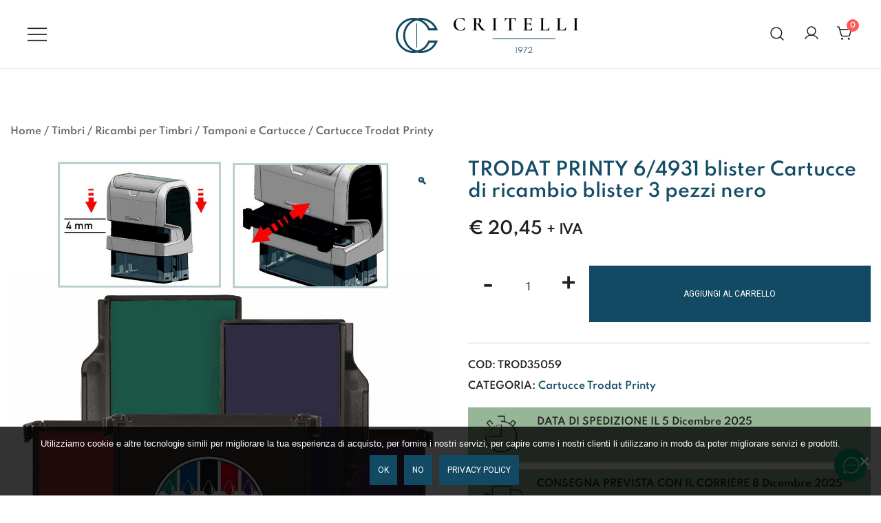

--- FILE ---
content_type: text/html; charset=UTF-8
request_url: https://www.critelli.it/shop/trodat-printy-6-4931-blister-cartucce-di-ricambio-blister-3-pezzi-nero-2/
body_size: 26803
content:
<!doctype html>
<html lang="it-IT">
<head>
	<meta charset="UTF-8">
	<meta name="viewport" content="width=device-width, initial-scale=1">
	<link rel="profile" href="https://gmpg.org/xfn/11">

	<title>TRODAT PRINTY 6/4931 blister Cartucce di ricambio blister 3 pezzi   nero &#8211; Critelli.it</title>
<meta name='robots' content='max-image-preview:large' />
	<style>img:is([sizes="auto" i], [sizes^="auto," i]) { contain-intrinsic-size: 3000px 1500px }</style>
	<link rel="alternate" type="application/rss+xml" title="Critelli.it &raquo; Feed" href="https://www.critelli.it/feed/" />
<link rel="alternate" type="application/rss+xml" title="Critelli.it &raquo; Feed dei commenti" href="https://www.critelli.it/comments/feed/" />
<link rel="preload" href="https://www.critelli.it/wp-content/uploads/2021/01/Cartucce-inchiostro-trodat-printy.jpg" as="image" imagesrcset="https://www.critelli.it/wp-content/uploads/2021/01/Cartucce-inchiostro-trodat-printy.jpg 1229w, https://www.critelli.it/wp-content/uploads/2021/01/Cartucce-inchiostro-trodat-printy-420x420.jpg 420w, https://www.critelli.it/wp-content/uploads/2021/01/Cartucce-inchiostro-trodat-printy-100x100.jpg 100w, https://www.critelli.it/wp-content/uploads/2021/01/Cartucce-inchiostro-trodat-printy-800x800.jpg 800w, https://www.critelli.it/wp-content/uploads/2021/01/Cartucce-inchiostro-trodat-printy-325x325.jpg 325w, https://www.critelli.it/wp-content/uploads/2021/01/Cartucce-inchiostro-trodat-printy-768x768.jpg 768w, https://www.critelli.it/wp-content/uploads/2021/01/Cartucce-inchiostro-trodat-printy-600x600.jpg 600w" imagesizes="(max-width: 1229px) 100vw, 1229px" fetchpriority="high"><script>
window._wpemojiSettings = {"baseUrl":"https:\/\/s.w.org\/images\/core\/emoji\/16.0.1\/72x72\/","ext":".png","svgUrl":"https:\/\/s.w.org\/images\/core\/emoji\/16.0.1\/svg\/","svgExt":".svg","source":{"concatemoji":"https:\/\/www.critelli.it\/wp-includes\/js\/wp-emoji-release.min.js?ver=6.8.3"}};
/*! This file is auto-generated */
!function(s,n){var o,i,e;function c(e){try{var t={supportTests:e,timestamp:(new Date).valueOf()};sessionStorage.setItem(o,JSON.stringify(t))}catch(e){}}function p(e,t,n){e.clearRect(0,0,e.canvas.width,e.canvas.height),e.fillText(t,0,0);var t=new Uint32Array(e.getImageData(0,0,e.canvas.width,e.canvas.height).data),a=(e.clearRect(0,0,e.canvas.width,e.canvas.height),e.fillText(n,0,0),new Uint32Array(e.getImageData(0,0,e.canvas.width,e.canvas.height).data));return t.every(function(e,t){return e===a[t]})}function u(e,t){e.clearRect(0,0,e.canvas.width,e.canvas.height),e.fillText(t,0,0);for(var n=e.getImageData(16,16,1,1),a=0;a<n.data.length;a++)if(0!==n.data[a])return!1;return!0}function f(e,t,n,a){switch(t){case"flag":return n(e,"\ud83c\udff3\ufe0f\u200d\u26a7\ufe0f","\ud83c\udff3\ufe0f\u200b\u26a7\ufe0f")?!1:!n(e,"\ud83c\udde8\ud83c\uddf6","\ud83c\udde8\u200b\ud83c\uddf6")&&!n(e,"\ud83c\udff4\udb40\udc67\udb40\udc62\udb40\udc65\udb40\udc6e\udb40\udc67\udb40\udc7f","\ud83c\udff4\u200b\udb40\udc67\u200b\udb40\udc62\u200b\udb40\udc65\u200b\udb40\udc6e\u200b\udb40\udc67\u200b\udb40\udc7f");case"emoji":return!a(e,"\ud83e\udedf")}return!1}function g(e,t,n,a){var r="undefined"!=typeof WorkerGlobalScope&&self instanceof WorkerGlobalScope?new OffscreenCanvas(300,150):s.createElement("canvas"),o=r.getContext("2d",{willReadFrequently:!0}),i=(o.textBaseline="top",o.font="600 32px Arial",{});return e.forEach(function(e){i[e]=t(o,e,n,a)}),i}function t(e){var t=s.createElement("script");t.src=e,t.defer=!0,s.head.appendChild(t)}"undefined"!=typeof Promise&&(o="wpEmojiSettingsSupports",i=["flag","emoji"],n.supports={everything:!0,everythingExceptFlag:!0},e=new Promise(function(e){s.addEventListener("DOMContentLoaded",e,{once:!0})}),new Promise(function(t){var n=function(){try{var e=JSON.parse(sessionStorage.getItem(o));if("object"==typeof e&&"number"==typeof e.timestamp&&(new Date).valueOf()<e.timestamp+604800&&"object"==typeof e.supportTests)return e.supportTests}catch(e){}return null}();if(!n){if("undefined"!=typeof Worker&&"undefined"!=typeof OffscreenCanvas&&"undefined"!=typeof URL&&URL.createObjectURL&&"undefined"!=typeof Blob)try{var e="postMessage("+g.toString()+"("+[JSON.stringify(i),f.toString(),p.toString(),u.toString()].join(",")+"));",a=new Blob([e],{type:"text/javascript"}),r=new Worker(URL.createObjectURL(a),{name:"wpTestEmojiSupports"});return void(r.onmessage=function(e){c(n=e.data),r.terminate(),t(n)})}catch(e){}c(n=g(i,f,p,u))}t(n)}).then(function(e){for(var t in e)n.supports[t]=e[t],n.supports.everything=n.supports.everything&&n.supports[t],"flag"!==t&&(n.supports.everythingExceptFlag=n.supports.everythingExceptFlag&&n.supports[t]);n.supports.everythingExceptFlag=n.supports.everythingExceptFlag&&!n.supports.flag,n.DOMReady=!1,n.readyCallback=function(){n.DOMReady=!0}}).then(function(){return e}).then(function(){var e;n.supports.everything||(n.readyCallback(),(e=n.source||{}).concatemoji?t(e.concatemoji):e.wpemoji&&e.twemoji&&(t(e.twemoji),t(e.wpemoji)))}))}((window,document),window._wpemojiSettings);
</script>
<link rel='stylesheet' id='cf7ic_style-css' href='https://www.critelli.it/wp-content/plugins/contact-form-7-image-captcha/css/cf7ic-style.css?ver=3.3.7' media='all' />
<link rel='stylesheet' id='beeteam_front_fontawsome_css-css' href='https://www.critelli.it/wp-content/plugins/ultimate-layouts-vc/assets/front-end/fontawesome/css/font-awesome.min.css?ver=2.2.0' media='all' />
<link rel='stylesheet' id='beeteam_front_animate_css-css' href='https://www.critelli.it/wp-content/plugins/ultimate-layouts-vc/assets/front-end/animate.css?ver=2.2.0' media='all' />
<link rel='stylesheet' id='beeteam_front_slick_css-css' href='https://www.critelli.it/wp-content/plugins/ultimate-layouts-vc/assets/front-end/slick/slick.css?ver=2.2.0' media='all' />
<link rel='stylesheet' id='beeteam_front_loadawsome_css-css' href='https://www.critelli.it/wp-content/plugins/ultimate-layouts-vc/assets/front-end/loaders.css?ver=2.2.0' media='all' />
<link rel='stylesheet' id='beeteam_front_priority_css-css' href='https://www.critelli.it/wp-content/plugins/ultimate-layouts-vc/assets/front-end/priority-navigation/priority-nav-core.css?ver=2.2.0' media='all' />
<link rel='stylesheet' id='beeteam_front_hover_css-css' href='https://www.critelli.it/wp-content/plugins/ultimate-layouts-vc/assets/front-end/hover-css/hover.css?ver=2.2.0' media='all' />
<link rel='stylesheet' id='beeteam_front_pagination_css-css' href='https://www.critelli.it/wp-content/plugins/ultimate-layouts-vc/assets/front-end/pagination/pagination.css?ver=2.2.0' media='all' />
<link rel='stylesheet' id='beeteam_front_malihu_css-css' href='https://www.critelli.it/wp-content/plugins/ultimate-layouts-vc/assets/front-end/malihuscroll/jquery.mCustomScrollbar.min.css?ver=2.2.0' media='all' />
<link rel='stylesheet' id='botiga-woocommerce-style-css' href='https://www.critelli.it/wp-content/themes/botiga/assets/css/woocommerce.min.css?ver=2.3.8' media='all' />
<style id='botiga-woocommerce-style-inline-css'>
@font-face {
			font-family: "star";
			src: url("https://www.critelli.it/wp-content/plugins/woocommerce/assets/fonts/star.eot");
			src: url("https://www.critelli.it/wp-content/plugins/woocommerce/assets/fonts/star.eot?#iefix") format("embedded-opentype"),
				url("https://www.critelli.it/wp-content/plugins/woocommerce/assets/fonts/star.woff") format("woff"),
				url("https://www.critelli.it/wp-content/plugins/woocommerce/assets/fonts/star.ttf") format("truetype"),
				url("https://www.critelli.it/wp-content/plugins/woocommerce/assets/fonts/star.svg#star") format("svg");
			font-weight: normal;
			font-style: normal;
		}
		@font-face {
			font-family: "WooCommerce";
			src: url("https://www.critelli.it/wp-content/plugins/woocommerce/assets/fonts/WooCommerce.eot");
			src: url("https://www.critelli.it/wp-content/plugins/woocommerce/assets/fonts/WooCommerce.eot?#iefix") format("embedded-opentype"),
				url("https://www.critelli.it/wp-content/plugins/woocommerce/assets/fonts/WooCommerce.woff") format("woff"),
				url("https://www.critelli.it/wp-content/plugins/woocommerce/assets/fonts/WooCommerce.ttf") format("truetype"),
				url("https://www.critelli.it/wp-content/plugins/woocommerce/assets/fonts/WooCommerce.svg#WooCommerce") format("svg");
			font-weight: normal;
			font-style: normal;
		}
</style>
<style id='wp-emoji-styles-inline-css'>

	img.wp-smiley, img.emoji {
		display: inline !important;
		border: none !important;
		box-shadow: none !important;
		height: 1em !important;
		width: 1em !important;
		margin: 0 0.07em !important;
		vertical-align: -0.1em !important;
		background: none !important;
		padding: 0 !important;
	}
</style>
<link rel='stylesheet' id='wp-block-library-css' href='https://www.critelli.it/wp-includes/css/dist/block-library/style.min.css?ver=6.8.3' media='all' />
<style id='classic-theme-styles-inline-css'>
/*! This file is auto-generated */
.wp-block-button__link{color:#fff;background-color:#32373c;border-radius:9999px;box-shadow:none;text-decoration:none;padding:calc(.667em + 2px) calc(1.333em + 2px);font-size:1.125em}.wp-block-file__button{background:#32373c;color:#fff;text-decoration:none}
</style>
<link rel='stylesheet' id='betterdocs-blocks-category-slate-layout-css' href='https://www.critelli.it/wp-content/plugins/betterdocs/assets/blocks/category-slate-layout/default.css?ver=4.2.2' media='all' />
<link rel='stylesheet' id='wc-blocks-style-css' href='https://www.critelli.it/wp-content/plugins/woocommerce/assets/client/blocks/wc-blocks.css?ver=wc-10.3.3' media='all' />
<link rel='stylesheet' id='editorskit-frontend-css' href='https://www.critelli.it/wp-content/plugins/block-options/build/style.build.css?ver=new' media='all' />
<style id='global-styles-inline-css'>
:root{--wp--preset--aspect-ratio--square: 1;--wp--preset--aspect-ratio--4-3: 4/3;--wp--preset--aspect-ratio--3-4: 3/4;--wp--preset--aspect-ratio--3-2: 3/2;--wp--preset--aspect-ratio--2-3: 2/3;--wp--preset--aspect-ratio--16-9: 16/9;--wp--preset--aspect-ratio--9-16: 9/16;--wp--preset--color--black: #000000;--wp--preset--color--cyan-bluish-gray: #abb8c3;--wp--preset--color--white: #ffffff;--wp--preset--color--pale-pink: #f78da7;--wp--preset--color--vivid-red: #cf2e2e;--wp--preset--color--luminous-vivid-orange: #ff6900;--wp--preset--color--luminous-vivid-amber: #fcb900;--wp--preset--color--light-green-cyan: #7bdcb5;--wp--preset--color--vivid-green-cyan: #00d084;--wp--preset--color--pale-cyan-blue: #8ed1fc;--wp--preset--color--vivid-cyan-blue: #0693e3;--wp--preset--color--vivid-purple: #9b51e0;--wp--preset--color--color-0: #212121;--wp--preset--color--color-1: #757575;--wp--preset--color--color-2: #212121;--wp--preset--color--color-3: #212121;--wp--preset--color--color-4: #212121;--wp--preset--color--color-5: #f5f5f5;--wp--preset--color--color-6: #ffffff;--wp--preset--color--color-7: #ffffff;--wp--preset--gradient--vivid-cyan-blue-to-vivid-purple: linear-gradient(135deg,rgba(6,147,227,1) 0%,rgb(155,81,224) 100%);--wp--preset--gradient--light-green-cyan-to-vivid-green-cyan: linear-gradient(135deg,rgb(122,220,180) 0%,rgb(0,208,130) 100%);--wp--preset--gradient--luminous-vivid-amber-to-luminous-vivid-orange: linear-gradient(135deg,rgba(252,185,0,1) 0%,rgba(255,105,0,1) 100%);--wp--preset--gradient--luminous-vivid-orange-to-vivid-red: linear-gradient(135deg,rgba(255,105,0,1) 0%,rgb(207,46,46) 100%);--wp--preset--gradient--very-light-gray-to-cyan-bluish-gray: linear-gradient(135deg,rgb(238,238,238) 0%,rgb(169,184,195) 100%);--wp--preset--gradient--cool-to-warm-spectrum: linear-gradient(135deg,rgb(74,234,220) 0%,rgb(151,120,209) 20%,rgb(207,42,186) 40%,rgb(238,44,130) 60%,rgb(251,105,98) 80%,rgb(254,248,76) 100%);--wp--preset--gradient--blush-light-purple: linear-gradient(135deg,rgb(255,206,236) 0%,rgb(152,150,240) 100%);--wp--preset--gradient--blush-bordeaux: linear-gradient(135deg,rgb(254,205,165) 0%,rgb(254,45,45) 50%,rgb(107,0,62) 100%);--wp--preset--gradient--luminous-dusk: linear-gradient(135deg,rgb(255,203,112) 0%,rgb(199,81,192) 50%,rgb(65,88,208) 100%);--wp--preset--gradient--pale-ocean: linear-gradient(135deg,rgb(255,245,203) 0%,rgb(182,227,212) 50%,rgb(51,167,181) 100%);--wp--preset--gradient--electric-grass: linear-gradient(135deg,rgb(202,248,128) 0%,rgb(113,206,126) 100%);--wp--preset--gradient--midnight: linear-gradient(135deg,rgb(2,3,129) 0%,rgb(40,116,252) 100%);--wp--preset--font-size--small: 14px;--wp--preset--font-size--medium: 20px;--wp--preset--font-size--large: 18px;--wp--preset--font-size--x-large: 42px;--wp--preset--font-size--normal: 16px;--wp--preset--font-size--larger: 24px;--wp--preset--font-size--extra-large: 32px;--wp--preset--font-size--huge: 48px;--wp--preset--font-size--gigantic: 64px;--wp--preset--spacing--20: 0.44rem;--wp--preset--spacing--30: 0.67rem;--wp--preset--spacing--40: 1rem;--wp--preset--spacing--50: 1.5rem;--wp--preset--spacing--60: 2.25rem;--wp--preset--spacing--70: 3.38rem;--wp--preset--spacing--80: 5.06rem;--wp--preset--shadow--natural: 6px 6px 9px rgba(0, 0, 0, 0.2);--wp--preset--shadow--deep: 12px 12px 50px rgba(0, 0, 0, 0.4);--wp--preset--shadow--sharp: 6px 6px 0px rgba(0, 0, 0, 0.2);--wp--preset--shadow--outlined: 6px 6px 0px -3px rgba(255, 255, 255, 1), 6px 6px rgba(0, 0, 0, 1);--wp--preset--shadow--crisp: 6px 6px 0px rgba(0, 0, 0, 1);}:root :where(.is-layout-flow) > :first-child{margin-block-start: 0;}:root :where(.is-layout-flow) > :last-child{margin-block-end: 0;}:root :where(.is-layout-flow) > *{margin-block-start: 24px;margin-block-end: 0;}:root :where(.is-layout-constrained) > :first-child{margin-block-start: 0;}:root :where(.is-layout-constrained) > :last-child{margin-block-end: 0;}:root :where(.is-layout-constrained) > *{margin-block-start: 24px;margin-block-end: 0;}:root :where(.is-layout-flex){gap: 24px;}:root :where(.is-layout-grid){gap: 24px;}body .is-layout-flex{display: flex;}.is-layout-flex{flex-wrap: wrap;align-items: center;}.is-layout-flex > :is(*, div){margin: 0;}body .is-layout-grid{display: grid;}.is-layout-grid > :is(*, div){margin: 0;}.has-black-color{color: var(--wp--preset--color--black) !important;}.has-cyan-bluish-gray-color{color: var(--wp--preset--color--cyan-bluish-gray) !important;}.has-white-color{color: var(--wp--preset--color--white) !important;}.has-pale-pink-color{color: var(--wp--preset--color--pale-pink) !important;}.has-vivid-red-color{color: var(--wp--preset--color--vivid-red) !important;}.has-luminous-vivid-orange-color{color: var(--wp--preset--color--luminous-vivid-orange) !important;}.has-luminous-vivid-amber-color{color: var(--wp--preset--color--luminous-vivid-amber) !important;}.has-light-green-cyan-color{color: var(--wp--preset--color--light-green-cyan) !important;}.has-vivid-green-cyan-color{color: var(--wp--preset--color--vivid-green-cyan) !important;}.has-pale-cyan-blue-color{color: var(--wp--preset--color--pale-cyan-blue) !important;}.has-vivid-cyan-blue-color{color: var(--wp--preset--color--vivid-cyan-blue) !important;}.has-vivid-purple-color{color: var(--wp--preset--color--vivid-purple) !important;}.has-color-0-color{color: var(--wp--preset--color--color-0) !important;}.has-color-1-color{color: var(--wp--preset--color--color-1) !important;}.has-color-2-color{color: var(--wp--preset--color--color-2) !important;}.has-color-3-color{color: var(--wp--preset--color--color-3) !important;}.has-color-4-color{color: var(--wp--preset--color--color-4) !important;}.has-color-5-color{color: var(--wp--preset--color--color-5) !important;}.has-color-6-color{color: var(--wp--preset--color--color-6) !important;}.has-color-7-color{color: var(--wp--preset--color--color-7) !important;}.has-black-background-color{background-color: var(--wp--preset--color--black) !important;}.has-cyan-bluish-gray-background-color{background-color: var(--wp--preset--color--cyan-bluish-gray) !important;}.has-white-background-color{background-color: var(--wp--preset--color--white) !important;}.has-pale-pink-background-color{background-color: var(--wp--preset--color--pale-pink) !important;}.has-vivid-red-background-color{background-color: var(--wp--preset--color--vivid-red) !important;}.has-luminous-vivid-orange-background-color{background-color: var(--wp--preset--color--luminous-vivid-orange) !important;}.has-luminous-vivid-amber-background-color{background-color: var(--wp--preset--color--luminous-vivid-amber) !important;}.has-light-green-cyan-background-color{background-color: var(--wp--preset--color--light-green-cyan) !important;}.has-vivid-green-cyan-background-color{background-color: var(--wp--preset--color--vivid-green-cyan) !important;}.has-pale-cyan-blue-background-color{background-color: var(--wp--preset--color--pale-cyan-blue) !important;}.has-vivid-cyan-blue-background-color{background-color: var(--wp--preset--color--vivid-cyan-blue) !important;}.has-vivid-purple-background-color{background-color: var(--wp--preset--color--vivid-purple) !important;}.has-color-0-background-color{background-color: var(--wp--preset--color--color-0) !important;}.has-color-1-background-color{background-color: var(--wp--preset--color--color-1) !important;}.has-color-2-background-color{background-color: var(--wp--preset--color--color-2) !important;}.has-color-3-background-color{background-color: var(--wp--preset--color--color-3) !important;}.has-color-4-background-color{background-color: var(--wp--preset--color--color-4) !important;}.has-color-5-background-color{background-color: var(--wp--preset--color--color-5) !important;}.has-color-6-background-color{background-color: var(--wp--preset--color--color-6) !important;}.has-color-7-background-color{background-color: var(--wp--preset--color--color-7) !important;}.has-black-border-color{border-color: var(--wp--preset--color--black) !important;}.has-cyan-bluish-gray-border-color{border-color: var(--wp--preset--color--cyan-bluish-gray) !important;}.has-white-border-color{border-color: var(--wp--preset--color--white) !important;}.has-pale-pink-border-color{border-color: var(--wp--preset--color--pale-pink) !important;}.has-vivid-red-border-color{border-color: var(--wp--preset--color--vivid-red) !important;}.has-luminous-vivid-orange-border-color{border-color: var(--wp--preset--color--luminous-vivid-orange) !important;}.has-luminous-vivid-amber-border-color{border-color: var(--wp--preset--color--luminous-vivid-amber) !important;}.has-light-green-cyan-border-color{border-color: var(--wp--preset--color--light-green-cyan) !important;}.has-vivid-green-cyan-border-color{border-color: var(--wp--preset--color--vivid-green-cyan) !important;}.has-pale-cyan-blue-border-color{border-color: var(--wp--preset--color--pale-cyan-blue) !important;}.has-vivid-cyan-blue-border-color{border-color: var(--wp--preset--color--vivid-cyan-blue) !important;}.has-vivid-purple-border-color{border-color: var(--wp--preset--color--vivid-purple) !important;}.has-color-0-border-color{border-color: var(--wp--preset--color--color-0) !important;}.has-color-1-border-color{border-color: var(--wp--preset--color--color-1) !important;}.has-color-2-border-color{border-color: var(--wp--preset--color--color-2) !important;}.has-color-3-border-color{border-color: var(--wp--preset--color--color-3) !important;}.has-color-4-border-color{border-color: var(--wp--preset--color--color-4) !important;}.has-color-5-border-color{border-color: var(--wp--preset--color--color-5) !important;}.has-color-6-border-color{border-color: var(--wp--preset--color--color-6) !important;}.has-color-7-border-color{border-color: var(--wp--preset--color--color-7) !important;}.has-vivid-cyan-blue-to-vivid-purple-gradient-background{background: var(--wp--preset--gradient--vivid-cyan-blue-to-vivid-purple) !important;}.has-light-green-cyan-to-vivid-green-cyan-gradient-background{background: var(--wp--preset--gradient--light-green-cyan-to-vivid-green-cyan) !important;}.has-luminous-vivid-amber-to-luminous-vivid-orange-gradient-background{background: var(--wp--preset--gradient--luminous-vivid-amber-to-luminous-vivid-orange) !important;}.has-luminous-vivid-orange-to-vivid-red-gradient-background{background: var(--wp--preset--gradient--luminous-vivid-orange-to-vivid-red) !important;}.has-very-light-gray-to-cyan-bluish-gray-gradient-background{background: var(--wp--preset--gradient--very-light-gray-to-cyan-bluish-gray) !important;}.has-cool-to-warm-spectrum-gradient-background{background: var(--wp--preset--gradient--cool-to-warm-spectrum) !important;}.has-blush-light-purple-gradient-background{background: var(--wp--preset--gradient--blush-light-purple) !important;}.has-blush-bordeaux-gradient-background{background: var(--wp--preset--gradient--blush-bordeaux) !important;}.has-luminous-dusk-gradient-background{background: var(--wp--preset--gradient--luminous-dusk) !important;}.has-pale-ocean-gradient-background{background: var(--wp--preset--gradient--pale-ocean) !important;}.has-electric-grass-gradient-background{background: var(--wp--preset--gradient--electric-grass) !important;}.has-midnight-gradient-background{background: var(--wp--preset--gradient--midnight) !important;}.has-small-font-size{font-size: var(--wp--preset--font-size--small) !important;}.has-medium-font-size{font-size: var(--wp--preset--font-size--medium) !important;}.has-large-font-size{font-size: var(--wp--preset--font-size--large) !important;}.has-x-large-font-size{font-size: var(--wp--preset--font-size--x-large) !important;}.has-normal-font-size{font-size: var(--wp--preset--font-size--normal) !important;}.has-larger-font-size{font-size: var(--wp--preset--font-size--larger) !important;}.has-extra-large-font-size{font-size: var(--wp--preset--font-size--extra-large) !important;}.has-huge-font-size{font-size: var(--wp--preset--font-size--huge) !important;}.has-gigantic-font-size{font-size: var(--wp--preset--font-size--gigantic) !important;}
:root :where(.wp-block-pullquote){font-size: 1.5em;line-height: 1.6;}
</style>
<link rel='stylesheet' id='dashicons-css' href='https://www.critelli.it/wp-includes/css/dashicons.min.css?ver=6.8.3' media='all' />
<style id='dashicons-inline-css'>
[data-font="Dashicons"]:before {font-family: 'Dashicons' !important;content: attr(data-icon) !important;speak: none !important;font-weight: normal !important;font-variant: normal !important;text-transform: none !important;line-height: 1 !important;font-style: normal !important;-webkit-font-smoothing: antialiased !important;-moz-osx-font-smoothing: grayscale !important;}
</style>
<link rel='stylesheet' id='admin-bar-css' href='https://www.critelli.it/wp-includes/css/admin-bar.min.css?ver=6.8.3' media='all' />
<style id='admin-bar-inline-css'>

    /* Hide CanvasJS credits for P404 charts specifically */
    #p404RedirectChart .canvasjs-chart-credit {
        display: none !important;
    }
    
    #p404RedirectChart canvas {
        border-radius: 6px;
    }

    .p404-redirect-adminbar-weekly-title {
        font-weight: bold;
        font-size: 14px;
        color: #fff;
        margin-bottom: 6px;
    }

    #wpadminbar #wp-admin-bar-p404_free_top_button .ab-icon:before {
        content: "\f103";
        color: #dc3545;
        top: 3px;
    }
    
    #wp-admin-bar-p404_free_top_button .ab-item {
        min-width: 80px !important;
        padding: 0px !important;
    }
    
    /* Ensure proper positioning and z-index for P404 dropdown */
    .p404-redirect-adminbar-dropdown-wrap { 
        min-width: 0; 
        padding: 0;
        position: static !important;
    }
    
    #wpadminbar #wp-admin-bar-p404_free_top_button_dropdown {
        position: static !important;
    }
    
    #wpadminbar #wp-admin-bar-p404_free_top_button_dropdown .ab-item {
        padding: 0 !important;
        margin: 0 !important;
    }
    
    .p404-redirect-dropdown-container {
        min-width: 340px;
        padding: 18px 18px 12px 18px;
        background: #23282d !important;
        color: #fff;
        border-radius: 12px;
        box-shadow: 0 8px 32px rgba(0,0,0,0.25);
        margin-top: 10px;
        position: relative !important;
        z-index: 999999 !important;
        display: block !important;
        border: 1px solid #444;
    }
    
    /* Ensure P404 dropdown appears on hover */
    #wpadminbar #wp-admin-bar-p404_free_top_button .p404-redirect-dropdown-container { 
        display: none !important;
    }
    
    #wpadminbar #wp-admin-bar-p404_free_top_button:hover .p404-redirect-dropdown-container { 
        display: block !important;
    }
    
    #wpadminbar #wp-admin-bar-p404_free_top_button:hover #wp-admin-bar-p404_free_top_button_dropdown .p404-redirect-dropdown-container {
        display: block !important;
    }
    
    .p404-redirect-card {
        background: #2c3338;
        border-radius: 8px;
        padding: 18px 18px 12px 18px;
        box-shadow: 0 2px 8px rgba(0,0,0,0.07);
        display: flex;
        flex-direction: column;
        align-items: flex-start;
        border: 1px solid #444;
    }
    
    .p404-redirect-btn {
        display: inline-block;
        background: #dc3545;
        color: #fff !important;
        font-weight: bold;
        padding: 5px 22px;
        border-radius: 8px;
        text-decoration: none;
        font-size: 17px;
        transition: background 0.2s, box-shadow 0.2s;
        margin-top: 8px;
        box-shadow: 0 2px 8px rgba(220,53,69,0.15);
        text-align: center;
        line-height: 1.6;
    }
    
    .p404-redirect-btn:hover {
        background: #c82333;
        color: #fff !important;
        box-shadow: 0 4px 16px rgba(220,53,69,0.25);
    }
    
    /* Prevent conflicts with other admin bar dropdowns */
    #wpadminbar .ab-top-menu > li:hover > .ab-item,
    #wpadminbar .ab-top-menu > li.hover > .ab-item {
        z-index: auto;
    }
    
    #wpadminbar #wp-admin-bar-p404_free_top_button:hover > .ab-item {
        z-index: 999998 !important;
    }
    
</style>
<link rel='stylesheet' id='contact-form-7-css' href='https://www.critelli.it/wp-content/plugins/contact-form-7/includes/css/styles.css?ver=6.1.3' media='all' />
<link rel='stylesheet' id='cookie-notice-front-css' href='https://www.critelli.it/wp-content/plugins/cookie-notice/css/front.min.css?ver=2.5.8' media='all' />
<link rel='stylesheet' id='kodex-posts-likes-css' href='https://www.critelli.it/wp-content/plugins/kodex-posts-likes/public/css/kodex-posts-likes-public.css?ver=2.5.0' media='all' />
<link rel='stylesheet' id='lumise-style-css' href='https://www.critelli.it/wp-content/plugins/lumise/assets/css/frontend.css?ver=2.0.1' media='all' />
<link rel='stylesheet' id='wc-address-autocomplete-css' href='https://www.critelli.it/wp-content/plugins/woocommerce/assets/css/address-autocomplete.css?ver=10.3.3' media='all' />
<link rel='stylesheet' id='photoswipe-css' href='https://www.critelli.it/wp-content/plugins/woocommerce/assets/css/photoswipe/photoswipe.min.css?ver=10.3.3' media='all' />
<link rel='stylesheet' id='photoswipe-default-skin-css' href='https://www.critelli.it/wp-content/plugins/woocommerce/assets/css/photoswipe/default-skin/default-skin.min.css?ver=10.3.3' media='all' />
<style id='woocommerce-inline-inline-css'>
.woocommerce form .form-row .required { visibility: visible; }
</style>
<link rel='stylesheet' id='yith-sliders-slick-style-css' href='https://www.critelli.it/wp-content/plugins/yith-slider-for-page-builders/assets/third-party/slick.css?ver=1.8.1' media='screen' />
<link rel='stylesheet' id='yith-sliders-slider-style-css' href='https://www.critelli.it/wp-content/plugins/yith-slider-for-page-builders/assets/slider-style.css?ver=1.0.11' media='screen' />
<link rel='stylesheet' id='yith-infs-style-css' href='https://www.critelli.it/wp-content/plugins/yith-infinite-scrolling-premium/assets/css/frontend.css?ver=2.5.0' media='all' />
<link rel='stylesheet' id='ywctm-inquiry-form-css' href='https://www.critelli.it/wp-content/plugins/yith-woocommerce-catalog-mode-premium/assets/css/inquiry-form.min.css?ver=2.50.0' media='all' />
<link rel='stylesheet' id='ywctm-button-label-css' href='https://www.critelli.it/wp-content/plugins/yith-woocommerce-catalog-mode-premium/assets/css/button-label.min.css?ver=2.50.0' media='all' />
<style id='ywctm-button-label-inline-css'>
.ywctm-button-37618 .ywctm-custom-button {color:#4b4b4b;background-color:#f9f5f2;border-style:solid;border-color:#247390;border-radius:0 0 0 0;border-width:1px 1px 1px 1px;margin:0 0 0 0;padding:5px 10px 5px 10px;max-width:max-content;}.ywctm-button-37618 .ywctm-custom-button:hover {color:#4b4b4b;background-color:#f9f5f2;border-color:#247390;}.ywctm-button-37617 .ywctm-custom-button {color:#247390;background-color:#ffffff;border-style:solid;border-color:#247390;border-radius:0 0 0 0;border-width:1px 1px 1px 1px;margin:0px 0px 0px 0px;padding:5px 10px 5px 10px;max-width:150px;}.ywctm-button-37617 .ywctm-custom-button:hover {color:#ffffff;background-color:#247390;border-color:#247390;}.ywctm-button-37616 .ywctm-custom-button {color:#ffffff;background-color:#36809a;border-style:solid;border-color:#247390;border-radius:0 0 0 0;border-width:1px 1px 1px 1px;margin:0px 0px 0px 0px;padding:5px 10px 5px 10px;max-width:200px;}.ywctm-button-37616 .ywctm-custom-button:hover {color:#ffffff;background-color:#36809a;border-color:#247390;}.ywctm-button-37615 .ywctm-custom-button {color:#ffffff;background-color:rgb(36,115,144);border-style:solid;border-color:#247390;border-radius:0 0 0 0;border-width:1px 1px 1px 1px;margin:0 0 0 0;padding:5px 10px 5px 10px;max-width:200px;}.ywctm-button-37615 .ywctm-custom-button:hover {color:#ffffff;background-color:#b97600;border-color:#247390;}
</style>
<link rel='stylesheet' id='ywmmq-frontend-css' href='https://www.critelli.it/wp-content/plugins/yith-woocommerce-minimum-maximum-quantity-premium/assets/css/frontend.min.css?ver=1.56.0' media='all' />
<link rel='stylesheet' id='brands-styles-css' href='https://www.critelli.it/wp-content/plugins/woocommerce/assets/css/brands.css?ver=10.3.3' media='all' />
<link rel='stylesheet' id='botiga-google-fonts-css' href='https://www.critelli.it/wp-content/fonts/d54a30afafd9dce95b4678e648ce7263.css?ver=2.3.8' media='all' />
<link rel='stylesheet' id='botiga-bhfb-css' href='https://www.critelli.it/wp-content/themes/botiga/assets/css/botiga-bhfb.min.css?ver=2.3.8' media='all' />
<link rel='stylesheet' id='yith_wapo_color_label_frontend-css' href='https://www.critelli.it/wp-content/plugins/yith-woocommerce-advanced-product-options-premium/modules/color-label-variations/assets/css/frontend.css?ver=4.28.0' media='all' />
<style id='yith_wapo_color_label_frontend-inline-css'>
:root {--yith-wccl-tooltip-background: #03bfac;--yith-wccl-tooltip-text-color: #ffffff;--yith-wccl-select-option-size: 60px;--yith-wccl-select-option-radius: 50%;}
</style>
<link rel='stylesheet' id='betterdocs-instant-answer-css' href='https://www.critelli.it/wp-content/plugins/betterdocs-pro/assets/public/css/instant-answer.css?ver=3.3.4' media='all' />
<style id='betterdocs-instant-answer-inline-css'>
.betterdocs-ia-launcher-wrapper .betterdocs-ia-launcher, .betterdocs-ia-common-header, .betterdocs-ia-common-header .betterdocs-ia-search .betterdocs-ia-search-icon, .betterdocs-ia-tab-message-container .betterdocs-ia-feedback-form .betterdocs-ia-submit button, .betterdocs-ia-single-docs-wrapper .betterdocs-ia-singleDoc-footer .betterdocs-ia-footer-feedback{background-color:#00b682;}.betterdocs-ia-single-docs-wrapper .betterdocs-ia-singleDoc-header , .betterdocs-ia-tabs .active p{color:#00b682;}.betterdocs-ia-single-docs-wrapper .betterdocs-ia-singleDoc-header .content-icon-expand svg path, .betterdocs-ia-docs-content .content-icon svg path, .betterdocs-ia-single-docs-wrapper .betterdocs-ia-singleDoc-header .content-icon-back svg path{fill:#00b682;}.betterdocs-ia-tabs li.active svg g path{fill:#00b682;}.betterdocs-ia-launcher-wrapper .betterdocs-ia-launcher:hover{background-color:#00b682;;}.betterdocs-ia-common-header .betterdocs-title:not(:last-child){color:#FFFFFF;}.betterdocs-ia-common-header h2{color:#FFFFFF;}.betterdocs-ia-common-header .betterdocs-info{color:#FFFFFF;}.betterdocs-ia-docs .betterdocs-ia-docs-heading .doc-title{color:#111213;}.betterdocs-ia-docs .betterdocs-ia-docs-heading{background-color:#FFFFFF;}.betterdocs-ia-docs-content .content-item h4{color:#111213;}.betterdocs-ia-docs-content .content-item p{color:#6D7175;}.betterdocs-ia-docs-content{background-color:#FFFFFF;}.betterdocs-ia-common-header .betterdocs-ia-search, .betterdocs-ia-common-header .betterdocs-ia-search .betterdocs-ia-search-field{background-color:#FFFFFF;}.betterdocs-ia-common-header .betterdocs-ia-search .betterdocs-ia-search-field::placeholder{color:#1c1c1c;}.betterdocs-ia-common-header .betterdocs-ia-search .betterdocs-ia-search-field{color:#000000;}.betterdocs-ia-common-header .betterdocs-ia-search .betterdocs-ia-search-icon svg{fill:#FFFFFF;}.betterdocs-ia-tabs{background-color:#FFFFFF;}.betterdocs-ia-tabs li p{color:#202223;}.betterdocs-ia-tab-message-container .message__header .header__content h4{color:#FFFFFF;}.betterdocs-ia-tab-message-container .message__header .header__content p{color:#FFFFFF;}.betterdocs-ia-tab-message-container .betterdocs-ia-feedback-form .betterdocs-ia-group .ia-input, .betterdocs-ia-tab-message-container .betterdocs-ia-feedback-form .betterdocs-ia-group > textarea{background-color:#FFFFFF;}.betterdocs-ia-tab-message-container .betterdocs-ia-feedback-form .betterdocs-ia-email-group p, .betterdocs-ia-tab-message-container .betterdocs-ia-feedback-form .betterdocs-ia-name-group p, .betterdocs-ia-tab-message-container .betterdocs-ia-feedback-form .betterdocs-ia-subject-group p, .betterdocs-ia-tab-message-container .betterdocs-ia-feedback-form .betterdocs-ia-message-group p{color:#202223;}.betterdocs-ia-tab-message-container .betterdocs-ia-feedback-form .betterdocs-ia-attachments-group button{background-color:#FFFFFF;}.betterdocs-ia-tab-message-container .betterdocs-ia-feedback-form .betterdocs-ia-attachments-group p{color:#6d7175;}.betterdocs-ia-single-docs-wrapper .betterdocs-ia-singleDoc-content .doc-title{color:#111213;}.betterdocs-ia-single-docs-wrapper .betterdocs-ia-singleDoc-header.on-scroll h2{color:#111213;}.betterdocs-ia-single-docs-wrapper .betterdocs-ia-singleDoc-header{background-color:#F6F6F7;}.betterdocs-ia-single-docs-wrapper .betterdocs-ia-singleDoc-header .content-icon-back, .betterdocs-ia-single-docs-wrapper .betterdocs-ia-singleDoc-header .content-icon-expand{background-color:#f6f6f7;}.betterdocs-ia-single-docs-wrapper .betterdocs-ia-singleDoc-footer .betterdocs-ia-footer-feedback .betterdocs-ia-reaction-group .ia-reaction{background-color:#00A375;}.betterdocs-ia-single-docs-wrapper .betterdocs-ia-singleDoc-footer .betterdocs-ia-footer-feedback .betterdocs-ia-reaction-group .ia-reaction .betterdocs-emo{fill:#FFFFFF;}.betterdocs-ia-single-docs-wrapper .betterdocs-ia-singleDoc-footer .betterdocs-ia-footer-feedback p{color:#FAFAFA;}.betterdocs-ia-launcher-wrapper{right:20px;}.betterdocs-ia-main-wrapper{right:20px;}
</style>
<link rel='stylesheet' id='yith_wapo_front-css' href='https://www.critelli.it/wp-content/plugins/yith-woocommerce-advanced-product-options-premium/assets/css/front.css?ver=4.28.0' media='all' />
<style id='yith_wapo_front-inline-css'>
:root{--yith-wapo-required-option-color:#AF2323;--yith-wapo-checkbox-style:5px;--yith-wapo-color-swatch-style:50%;--yith-wapo-label-font-size:px;--yith-wapo-description-font-size:px;--yith-wapo-color-swatch-size:60px;--yith-wapo-block-padding:3px 3px 3px 3px ;--yith-wapo-block-background-color:#ffffff;--yith-wapo-accent-color-color:rgb(43,145,135);--yith-wapo-form-border-color-color:rgb(221,221,221);--yith-wapo-price-box-colors-text:#474747;--yith-wapo-price-box-colors-background:#FFFFFF;--yith-wapo-uploads-file-colors-background:#f3f3f3;--yith-wapo-uploads-file-colors-border:#c4c4c4;--yith-wapo-tooltip-colors-background:#03bfac;--yith-wapo-tooltip-colors-text:#ffffff;}
</style>
<link rel='stylesheet' id='yith_wapo_jquery-ui-css' href='https://www.critelli.it/wp-content/plugins/yith-woocommerce-advanced-product-options-premium/assets/css/jquery/jquery-ui-1.13.2.css?ver=4.28.0' media='all' />
<link rel='stylesheet' id='yith-plugin-fw-icon-font-css' href='https://www.critelli.it/wp-content/plugins/yith-infinite-scrolling-premium/plugin-fw/assets/css/yith-icon.css?ver=4.7.5' media='all' />
<link rel='stylesheet' id='wp-color-picker-css' href='https://www.critelli.it/wp-admin/css/color-picker.min.css?ver=6.8.3' media='all' />
<link rel='stylesheet' id='botiga-style-min-css' href='https://www.critelli.it/wp-content/themes/botiga/assets/css/styles.min.css?ver=2.3.8' media='all' />
<link rel='stylesheet' id='botiga-custom-styles-css' href='https://www.critelli.it/wp-content/uploads/botiga/custom-styles.css?ver=1764095675' media='all' />
<link rel='stylesheet' id='botiga-style-css' href='https://www.critelli.it/wp-content/themes/botiga/style.css?ver=2.3.8' media='all' />
<link rel='stylesheet' id='ywcdd_single_product-css' href='https://www.critelli.it/wp-content/plugins/yith-woocommerce-delivery-date-premium/assets/css/yith_deliverydate_single_product.css?ver=2.49.0' media='all' />
<style id='ywcdd_single_product-inline-css'>
#ywcdd_info_shipping_date {
							        background:  #97b597;
							    }

							    #ywcdd_info_first_delivery_date {
							        background: #97b597
							    }
							    #ywcdd_info_shipping_date .ywcdd_shipping_icon{
							        background-image: url( https://www.critelli.it/wp-content/plugins/yith-woocommerce-delivery-date-premium/assets/images/clock.png );
							    }
							    #ywcdd_info_first_delivery_date .ywcdd_delivery_icon{
							        background-image: url(  https://www.critelli.it/wp-content/plugins/yith-woocommerce-delivery-date-premium/assets/images/truck.png);
							    }
</style>
<link rel='stylesheet' id='ywdpd_owl-css' href='https://www.critelli.it/wp-content/plugins/yith-woocommerce-dynamic-pricing-and-discounts-premium/assets/css/owl/owl.carousel.min.css?ver=4.25.0' media='all' />
<link rel='stylesheet' id='yith_ywdpd_frontend-css' href='https://www.critelli.it/wp-content/plugins/yith-woocommerce-dynamic-pricing-and-discounts-premium/assets/css/frontend.css?ver=4.25.0' media='all' />
<link rel='stylesheet' id='ul_bete_front_css-css' href='https://www.critelli.it/wp-content/plugins/ultimate-layouts-vc/assets/front-end/core.css?ver=2.2.0' media='all' />
<script type="text/template" id="tmpl-variation-template">
	<div class="woocommerce-variation-description">{{{ data.variation.variation_description }}}</div>
	<div class="woocommerce-variation-price">{{{ data.variation.price_html }}}</div>
	<div class="woocommerce-variation-availability">{{{ data.variation.availability_html }}}</div>
</script>
<script type="text/template" id="tmpl-unavailable-variation-template">
	<p role="alert">Questo prodotto non è disponibile. Scegli un&#039;altra combinazione.</p>
</script>
<script src="https://www.critelli.it/wp-content/plugins/ultimate-layouts-vc/assets/front-end/lazysizes.js?ver=2.2.0" id="beeteam_front_lazysizes_js-js"></script>
<script id="cookie-notice-front-js-before">
var cnArgs = {"ajaxUrl":"https:\/\/www.critelli.it\/wp-admin\/admin-ajax.php","nonce":"14ac70de26","hideEffect":"slide","position":"bottom","onScroll":true,"onScrollOffset":80,"onClick":true,"cookieName":"cookie_notice_accepted","cookieTime":2147483647,"cookieTimeRejected":2147483647,"globalCookie":false,"redirection":true,"cache":false,"revokeCookies":false,"revokeCookiesOpt":"automatic"};
</script>
<script src="https://www.critelli.it/wp-content/plugins/cookie-notice/js/front.min.js?ver=2.5.8" id="cookie-notice-front-js"></script>
<script src="https://www.critelli.it/wp-includes/js/jquery/jquery.min.js?ver=3.7.1" id="jquery-core-js"></script>
<script src="https://www.critelli.it/wp-includes/js/jquery/jquery-migrate.min.js?ver=3.4.1" id="jquery-migrate-js"></script>
<script id="kodex-posts-likes-js-extra">
var kodex_posts_likes = {"ajaxurl":"https:\/\/www.critelli.it\/wp-admin\/admin-ajax.php"};
</script>
<script src="https://www.critelli.it/wp-content/plugins/kodex-posts-likes/public/js/kodex-posts-likes-public.js?ver=2.5.0" id="kodex-posts-likes-js"></script>
<script src="https://www.critelli.it/wp-content/plugins/woocommerce/assets/js/jquery-blockui/jquery.blockUI.min.js?ver=2.7.0-wc.10.3.3" id="wc-jquery-blockui-js" data-wp-strategy="defer"></script>
<script id="wc-add-to-cart-js-extra">
var wc_add_to_cart_params = {"ajax_url":"\/wp-admin\/admin-ajax.php","wc_ajax_url":"\/?wc-ajax=%%endpoint%%","i18n_view_cart":"Visualizza carrello","cart_url":"https:\/\/www.critelli.it\/carrello\/","is_cart":"","cart_redirect_after_add":"yes"};
</script>
<script src="https://www.critelli.it/wp-content/plugins/woocommerce/assets/js/frontend/add-to-cart.min.js?ver=10.3.3" id="wc-add-to-cart-js" data-wp-strategy="defer"></script>
<script id="wc-address-autocomplete-common-js-extra">
var wc_address_autocomplete_common_params = {"address_providers":"[{\"id\":\"woocommerce_payments\",\"name\":\"WooCommerce Payments\",\"branding_html\":\"Powered by\u00a0<img style=\\\"height: 15px;width: 45px;margin-bottom: -2px\\\" src=\\\"https:\\\/\\\/www.critelli.it\\\/wp-content\\\/plugins\\\/woocommerce\\\/assets\\\/images\\\/address-autocomplete\\\/google.svg\\\" alt=\\\"Google logo\\\" \\\/>\"}]"};
</script>
<script src="https://www.critelli.it/wp-content/plugins/woocommerce/assets/js/frontend/utils/address-autocomplete-common.min.js?ver=10.3.3" id="wc-address-autocomplete-common-js" defer data-wp-strategy="defer"></script>
<script src="https://www.critelli.it/wp-content/plugins/woocommerce/assets/js/dompurify/purify.min.js?ver=10.3.3" id="wc-dompurify-js" defer data-wp-strategy="defer"></script>
<script src="https://www.critelli.it/wp-content/plugins/woocommerce/assets/js/frontend/address-autocomplete.min.js?ver=10.3.3" id="wc-address-autocomplete-js" defer data-wp-strategy="defer"></script>
<script src="https://www.critelli.it/wp-content/plugins/woocommerce/assets/js/zoom/jquery.zoom.min.js?ver=1.7.21-wc.10.3.3" id="wc-zoom-js" defer data-wp-strategy="defer"></script>
<script src="https://www.critelli.it/wp-content/plugins/woocommerce/assets/js/flexslider/jquery.flexslider.min.js?ver=2.7.2-wc.10.3.3" id="wc-flexslider-js" defer data-wp-strategy="defer"></script>
<script src="https://www.critelli.it/wp-content/plugins/woocommerce/assets/js/photoswipe/photoswipe.min.js?ver=4.1.1-wc.10.3.3" id="wc-photoswipe-js" defer data-wp-strategy="defer"></script>
<script src="https://www.critelli.it/wp-content/plugins/woocommerce/assets/js/photoswipe/photoswipe-ui-default.min.js?ver=4.1.1-wc.10.3.3" id="wc-photoswipe-ui-default-js" defer data-wp-strategy="defer"></script>
<script src="https://www.critelli.it/wp-content/plugins/woocommerce/assets/js/js-cookie/js.cookie.min.js?ver=2.1.4-wc.10.3.3" id="wc-js-cookie-js" defer data-wp-strategy="defer"></script>
<script id="woocommerce-js-extra">
var woocommerce_params = {"ajax_url":"\/wp-admin\/admin-ajax.php","wc_ajax_url":"\/?wc-ajax=%%endpoint%%","i18n_password_show":"Mostra password","i18n_password_hide":"Nascondi password"};
</script>
<script src="https://www.critelli.it/wp-content/plugins/woocommerce/assets/js/frontend/woocommerce.min.js?ver=10.3.3" id="woocommerce-js" defer data-wp-strategy="defer"></script>
<script src="https://www.critelli.it/wp-content/plugins/js_composer/assets/js/vendors/woocommerce-add-to-cart.js?ver=5.8.4" id="vc_woocommerce-add-to-cart-js-js"></script>
<script id="WCPAY_ASSETS-js-extra">
var wcpayAssets = {"url":"https:\/\/www.critelli.it\/wp-content\/plugins\/woocommerce-payments\/dist\/"};
</script>
<script id="ywctm-inquiry-form-js-extra">
var ywctm = {"form_type":"contact-form-7","product_id":"30687"};
</script>
<script src="https://www.critelli.it/wp-content/plugins/yith-woocommerce-catalog-mode-premium/assets/js/inquiry-form.min.js?ver=2.50.0" id="ywctm-inquiry-form-js"></script>
<script src="https://www.critelli.it/wp-content/plugins/yith-woocommerce-catalog-mode-premium/assets/js/button-label-frontend.min.js?ver=2.50.0" id="ywctm-button-label-js"></script>
<script src="https://www.critelli.it/wp-includes/js/underscore.min.js?ver=1.13.7" id="underscore-js"></script>
<script id="wp-util-js-extra">
var _wpUtilSettings = {"ajax":{"url":"\/wp-admin\/admin-ajax.php"}};
</script>
<script src="https://www.critelli.it/wp-includes/js/wp-util.min.js?ver=6.8.3" id="wp-util-js"></script>
<link rel="https://api.w.org/" href="https://www.critelli.it/wp-json/" /><link rel="alternate" title="JSON" type="application/json" href="https://www.critelli.it/wp-json/wp/v2/product/30687" /><link rel="EditURI" type="application/rsd+xml" title="RSD" href="https://www.critelli.it/xmlrpc.php?rsd" />
<meta name="generator" content="WordPress 6.8.3" />
<meta name="generator" content="WooCommerce 10.3.3" />
<link rel="canonical" href="https://www.critelli.it/shop/trodat-printy-6-4931-blister-cartucce-di-ricambio-blister-3-pezzi-nero-2/" />
<link rel='shortlink' href='https://www.critelli.it/?p=30687' />
<link rel="alternate" title="oEmbed (JSON)" type="application/json+oembed" href="https://www.critelli.it/wp-json/oembed/1.0/embed?url=https%3A%2F%2Fwww.critelli.it%2Fshop%2Ftrodat-printy-6-4931-blister-cartucce-di-ricambio-blister-3-pezzi-nero-2%2F" />
<link rel="alternate" title="oEmbed (XML)" type="text/xml+oembed" href="https://www.critelli.it/wp-json/oembed/1.0/embed?url=https%3A%2F%2Fwww.critelli.it%2Fshop%2Ftrodat-printy-6-4931-blister-cartucce-di-ricambio-blister-3-pezzi-nero-2%2F&#038;format=xml" />
	<noscript><style>.woocommerce-product-gallery{ opacity: 1 !important; }</style></noscript>
	<!--[if lte IE 9]><link rel="stylesheet" type="text/css" href="https://www.critelli.it/wp-content/plugins/js_composer/assets/css/vc_lte_ie9.min.css" media="screen"><![endif]-->		<style type="text/css">
					.site-title,
			.site-description {
				position: absolute;
				clip: rect(1px, 1px, 1px, 1px);
				}
					</style>
		<link rel="icon" href="https://www.critelli.it/wp-content/uploads/2020/10/cropped-logoAsset-10critelli-1-32x32.png" sizes="32x32" />
<link rel="icon" href="https://www.critelli.it/wp-content/uploads/2020/10/cropped-logoAsset-10critelli-1-192x192.png" sizes="192x192" />
<link rel="apple-touch-icon" href="https://www.critelli.it/wp-content/uploads/2020/10/cropped-logoAsset-10critelli-1-180x180.png" />
<meta name="msapplication-TileImage" content="https://www.critelli.it/wp-content/uploads/2020/10/cropped-logoAsset-10critelli-1-270x270.png" />
<noscript><style type="text/css"> .wpb_animate_when_almost_visible { opacity: 1; }</style></noscript>	
</head>

<body class="wp-singular product-template-default single single-product postid-30687 wp-custom-logo wp-embed-responsive wp-theme-botiga theme-botiga cookies-not-set woocommerce woocommerce-page woocommerce-no-js yith-wcms yith-wcms-pro show_checkout_login_reminder header-header_layout_2 botiga-site-layout-default woocommerce-active shop-columns-tablet-3 shop-columns-mobile-1 has-bhfb-builder wpb-js-composer js-comp-ver-5.8.4 vc_responsive lumise-theme-botiga" >


<div id="page" class="site">

	<a class="skip-link screen-reader-text" href="#primary">Vai al contenuto</a>

	
            
            <header class="bhfb bhfb-header bhfb-desktop has-sticky-header sticky-always sticky-row-main-header-row" > 
                
                <div class="bhfb-rows">
                    
                        <div class="bhfb-row-wrapper bhfb-above_header_row bt-d-none" style="">

                            
                            
<div class="container-fluid">
    <div class="bhfb-row bhfb-cols-3 bhfb-cols-layout-equal-desktop bhfb-cols-layout-equal-tablet bhfb-is-row-empty">
                    
            <div class="bhfb-column bhfb-column-1">
                
                
                
            </div>

                    
            <div class="bhfb-column bhfb-column-2">
                
                
                
            </div>

                    
            <div class="bhfb-column bhfb-column-3">
                
                
                
            </div>

            </div>
</div>

                                                    </div>

                    
                        <div class="bhfb-row-wrapper bhfb-main_header_row  bhfb-sticky-header" style="">

                            
                            
<div class="container-fluid">
    <div class="bhfb-row bhfb-cols-2 bhfb-cols-layout-equal-desktop bhfb-cols-layout-equal-tablet">
                    
            <div class="bhfb-column bhfb-column-1">
                
                
                
<div class="bhfb-builder-item bhfb-component-logo" data-component-id="logo">
        <div class="site-branding" >
        <a href="https://www.critelli.it/" class="custom-logo-link" rel="home"><img width="500" height="97" src="https://www.critelli.it/wp-content/uploads/2020/09/logo-Critelli-1972.png" class="custom-logo" alt="Critelli.it" decoding="async" /></a>            <p class="site-title"><a href="https://www.critelli.it/" rel="home">Critelli.it</a></p>
                        <p class="site-description">Soluzioni di Comunicazione Visiva dal 1972</p>
            </div><!-- .site-branding -->
</div>
            </div>

                    
            <div class="bhfb-column bhfb-column-2">
                
                
                <div class="bhfb-builder-item bhfb-component-menu" data-component-id="menu">        <nav id="site-navigation" class="botiga-dropdown main-navigation with-hover-delay" >
            <div class="menu-principale-container"><ul id="primary-menu" class="botiga-dropdown-ul menu"><li id="menu-item-37953" class="menu-item menu-item-type-post_type menu-item-object-page menu-item-home current_page_parent menu-item-37953 botiga-dropdown-li"><a href="https://www.critelli.it/" class="botiga-dropdown-link">Catalogo</a></li>
<li id="menu-item-45160" class="menu-item menu-item-type-post_type menu-item-object-page menu-item-45160 botiga-dropdown-li"><a href="https://www.critelli.it/chisiamo/" class="botiga-dropdown-link">Noi</a></li>
<li id="menu-item-36071" class="menu-item menu-item-type-post_type menu-item-object-page menu-item-has-children menu-item-36071 botiga-dropdown-li"><a href="https://www.critelli.it/i-nostri-lavori/" class="botiga-dropdown-link">Lavori</a><span tabindex=0 class="dropdown-symbol"><i class="ws-svg-icon"><svg xmlns="http://www.w3.org/2000/svg" viewBox="0 0 512.011 512.011"><path d="M505.755 123.592c-8.341-8.341-21.824-8.341-30.165 0L256.005 343.176 36.421 123.592c-8.341-8.341-21.824-8.341-30.165 0s-8.341 21.824 0 30.165l234.667 234.667a21.275 21.275 0 0015.083 6.251 21.275 21.275 0 0015.083-6.251l234.667-234.667c8.34-8.341 8.34-21.824-.001-30.165z" /></svg></i></span>
<ul class="sub-menu botiga-dropdown-ul">
	<li id="menu-item-37651" class="menu-item menu-item-type-post_type menu-item-object-page menu-item-37651 botiga-dropdown-li"><a href="https://www.critelli.it/i-nostri-lavori/" class="botiga-dropdown-link">I nostri Lavori</a></li>
	<li id="menu-item-36032" class="menu-item menu-item-type-custom menu-item-object-custom menu-item-36032 botiga-dropdown-li"><a target="_blank" href="https://www.superinsegna.it/" class="botiga-dropdown-link">Insegne realizzate</a></li>
	<li id="menu-item-37650" class="menu-item menu-item-type-post_type menu-item-object-page menu-item-37650 botiga-dropdown-li"><a href="https://www.critelli.it/insegne-luminose/" class="botiga-dropdown-link">Ultimi Lavori</a></li>
	<li id="menu-item-36033" class="menu-item menu-item-type-post_type menu-item-object-page menu-item-36033 botiga-dropdown-li"><a href="https://www.critelli.it/le-nostre-realizzazioni/" class="botiga-dropdown-link">Clienti Premium</a></li>
</ul>
</li>
<li id="menu-item-36004" class="menu-item menu-item-type-post_type menu-item-object-page menu-item-has-children menu-item-36004 botiga-dropdown-li"><a href="https://www.critelli.it/supporto/" class="botiga-dropdown-link">Assistenza</a><span tabindex=0 class="dropdown-symbol"><i class="ws-svg-icon"><svg xmlns="http://www.w3.org/2000/svg" viewBox="0 0 512.011 512.011"><path d="M505.755 123.592c-8.341-8.341-21.824-8.341-30.165 0L256.005 343.176 36.421 123.592c-8.341-8.341-21.824-8.341-30.165 0s-8.341 21.824 0 30.165l234.667 234.667a21.275 21.275 0 0015.083 6.251 21.275 21.275 0 0015.083-6.251l234.667-234.667c8.34-8.341 8.34-21.824-.001-30.165z" /></svg></i></span>
<ul class="sub-menu botiga-dropdown-ul">
	<li id="menu-item-44533" class="menu-item menu-item-type-post_type menu-item-object-page menu-item-44533 botiga-dropdown-li"><a href="https://www.critelli.it/guida-alla-scelta-del-timbro-2/" class="botiga-dropdown-link">Crea il tuo timbro</a></li>
</ul>
</li>
<li id="menu-item-36022" class="menu-item menu-item-type-post_type menu-item-object-page menu-item-36022 botiga-dropdown-li"><a href="https://www.critelli.it/contatti/" class="botiga-dropdown-link">Contatti</a></li>
</ul></div>        </nav><!-- #site-navigation -->
    </div><div class="bhfb-builder-item bhfb-component-social" data-component-id="social"><div class="social-profile"><a target="_blank" href="https://it-it.facebook.com/critellisrl/" title="Link al social network facebook."><i class="ws-svg-icon"><svg xmlns="http://www.w3.org/2000/svg" viewBox="0 0 512 512"><path d="M504 256C504 119 393 8 256 8S8 119 8 256c0 123.78 90.69 226.38 209.25 245V327.69h-63V256h63v-54.64c0-62.15 37-96.48 93.67-96.48 27.14 0 55.52 4.84 55.52 4.84v61h-31.28c-30.8 0-40.41 19.12-40.41 38.73V256h68.78l-11 71.69h-57.78V501C413.31 482.38 504 379.78 504 256z" /></svg></i></a><a target="_blank" href="https://www.instagram.com/critelli.it/" title="Link al social network instagram."><i class="ws-svg-icon"><svg xmlns="http://www.w3.org/2000/svg" viewBox="0 0 448 512"><path d="M224.1 141c-63.6 0-114.9 51.3-114.9 114.9s51.3 114.9 114.9 114.9S339 319.5 339 255.9 287.7 141 224.1 141zm0 189.6c-41.1 0-74.7-33.5-74.7-74.7s33.5-74.7 74.7-74.7 74.7 33.5 74.7 74.7-33.6 74.7-74.7 74.7zm146.4-194.3c0 14.9-12 26.8-26.8 26.8-14.9 0-26.8-12-26.8-26.8s12-26.8 26.8-26.8 26.8 12 26.8 26.8zm76.1 27.2c-1.7-35.9-9.9-67.7-36.2-93.9-26.2-26.2-58-34.4-93.9-36.2-37-2.1-147.9-2.1-184.9 0-35.8 1.7-67.6 9.9-93.9 36.1s-34.4 58-36.2 93.9c-2.1 37-2.1 147.9 0 184.9 1.7 35.9 9.9 67.7 36.2 93.9s58 34.4 93.9 36.2c37 2.1 147.9 2.1 184.9 0 35.9-1.7 67.7-9.9 93.9-36.2 26.2-26.2 34.4-58 36.2-93.9 2.1-37 2.1-147.8 0-184.8zM398.8 388c-7.8 19.6-22.9 34.7-42.6 42.6-29.5 11.7-99.5 9-132.1 9s-102.7 2.6-132.1-9c-19.6-7.8-34.7-22.9-42.6-42.6-11.7-29.5-9-99.5-9-132.1s-2.6-102.7 9-132.1c7.8-19.6 22.9-34.7 42.6-42.6 29.5-11.7 99.5-9 132.1-9s102.7-2.6 132.1 9c19.6 7.8 34.7 22.9 42.6 42.6 11.7 29.5 9 99.5 9 132.1s2.7 102.7-9 132.1z" /></svg></i></a></div></div><div class="bhfb-builder-item bhfb-component-search" data-component-id="search"><a href="#" class="header-search" title="Cerca un prodotto"><i class="ws-svg-icon icon-search active"><svg width="24" height="24" fill="none" xmlns="http://www.w3.org/2000/svg"><path fill-rule="evenodd" d="M10.875 3.75a7.125 7.125 0 100 14.25 7.125 7.125 0 000-14.25zM2.25 10.875a8.625 8.625 0 1117.25 0 8.625 8.625 0 01-17.25 0z" /><path fill-rule="evenodd" d="M15.913 15.914a.75.75 0 011.06 0l4.557 4.556a.75.75 0 01-1.06 1.06l-4.557-4.556a.75.75 0 010-1.06z" /></svg></i><i class="ws-svg-icon icon-cancel"><svg width="16" height="16" fill="none" viewBox="0 0 16 16" xmlns="http://www.w3.org/2000/svg"><path d="M2.219.781L.78 2.22 9.562 11l-8.78 8.781 1.437 1.438L11 12.437l8.781 8.782 1.438-1.438L12.437 11l8.782-8.781L19.78.78 11 9.562 2.219.783z" /></svg></i></a></div><div class="bhfb-builder-item bhfb-component-woo_icons" data-component-id="woo_icons">
<a class="header-item wc-account-link" href="https://www.critelli.it/my-account/" title="Il tuo account"><i class="ws-svg-icon"><svg width="24" height="24" fill="none" xmlns="http://www.w3.org/2000/svg"><path fill-rule="evenodd" d="M12 3.75a5.25 5.25 0 100 10.5 5.25 5.25 0 000-10.5zM5.25 9a6.75 6.75 0 1113.5 0 6.75 6.75 0 01-13.5 0z" /><path fill-rule="evenodd" d="M12 15.75a9.754 9.754 0 00-8.445 4.874.75.75 0 11-1.3-.75 11.254 11.254 0 0119.49 0 .75.75 0 01-1.3.75A9.754 9.754 0 0012 15.75z" /></svg></i></a>	

<div id="site-header-cart" class="site-header-cart header-item mini-cart-has-no-scroll">
    <div class="">
        <a class="cart-contents" href="https://www.critelli.it/carrello/" title="Visualizza il tuo carrello"><span class="cart-count"><i class="ws-svg-icon"><svg width="24" height="24" viewBox="0 0 24 24" fill="none" xmlns="http://www.w3.org/2000/svg"><path d="M7.5 21.75a1.5 1.5 0 100-3 1.5 1.5 0 000 3zM17.25 21.75a1.5 1.5 0 100-3 1.5 1.5 0 000 3z" /><path fill-rule="evenodd" d="M0 3a.75.75 0 01.75-.75h1.577A1.5 1.5 0 013.77 3.338L4.53 6h16.256a.75.75 0 01.72.956l-2.474 8.662a2.25 2.25 0 01-2.163 1.632H7.88a2.25 2.25 0 01-2.163-1.632l-2.47-8.645a.738.738 0 01-.01-.033l-.91-3.19H.75A.75.75 0 010 3zm4.959 4.5l2.201 7.706a.75.75 0 00.721.544h8.988a.75.75 0 00.72-.544L19.792 7.5H4.96z" /></svg></i><span class="count-number">0</span></span></a>    </div>
    <div class="widget woocommerce widget_shopping_cart"><div class="widgettitle">Il tuo Carrello</div><div class="widget_shopping_cart_content"></div></div></div>
</div>
            </div>

            </div>
</div>

                                                    </div>

                    
                        <div class="bhfb-row-wrapper bhfb-below_header_row bt-d-none  bhfb-sticky-header" style="">

                            
                            
<div class="container-fluid">
    <div class="bhfb-row bhfb-cols-3 bhfb-cols-layout-equal-desktop bhfb-cols-layout-equal-tablet bhfb-is-row-empty">
                    
            <div class="bhfb-column bhfb-column-1">
                
                
                
            </div>

                    
            <div class="bhfb-column bhfb-column-2">
                
                
                
            </div>

                    
            <div class="bhfb-column bhfb-column-3">
                
                
                
            </div>

            </div>
</div>

                                                    </div>

                                    </div>

                
<div class="header-search-form header-search-form-row">

<form role="search" method="get" class="woocommerce-product-search" action="https://www.critelli.it/">
	
	<label class="screen-reader-text" for="woocommerce-product-search-field-search-form-1">Ricerca:</label>
	<input type="search" id="woocommerce-product-search-field-search-form-1" class="search-field wc-search-field" placeholder="Cerca prodotti..." value="" name="s" />
	<button type="submit" class="search-submit" value="Cerca" title="Cerca un prodotto"><i class="ws-svg-icon"><svg width="24" height="24" fill="none" xmlns="http://www.w3.org/2000/svg"><path fill-rule="evenodd" d="M10.875 3.75a7.125 7.125 0 100 14.25 7.125 7.125 0 000-14.25zM2.25 10.875a8.625 8.625 0 1117.25 0 8.625 8.625 0 01-17.25 0z" /><path fill-rule="evenodd" d="M15.913 15.914a.75.75 0 011.06 0l4.557 4.556a.75.75 0 01-1.06 1.06l-4.557-4.556a.75.75 0 010-1.06z" /></svg></i></button>
	<input type="hidden" name="post_type" value="product" />

		
	</form>
</div>
                
                            </header>

            
            
            <header class="bhfb bhfb-header bhfb-mobile" > 
                
                <div class="bhfb-rows">
                    
                        <div class="bhfb-row-wrapper bhfb-above_header_row bt-d-none" style="">

                            
                            
<div class="container-fluid">
    <div class="bhfb-row bhfb-cols-3 bhfb-cols-layout-equal-desktop bhfb-cols-layout-equal-tablet bhfb-is-row-empty">
                    
            <div class="bhfb-column bhfb-column-1">
                
                
                
            </div>

                    
            <div class="bhfb-column bhfb-column-2">
                
                
                
            </div>

                    
            <div class="bhfb-column bhfb-column-3">
                
                
                
            </div>

            </div>
</div>

                                                    </div>

                    
                        <div class="bhfb-row-wrapper bhfb-main_header_row" style="">

                            
                            
<div class="container-fluid">
    <div class="bhfb-row bhfb-cols-3 bhfb-cols-layout-equal-desktop bhfb-cols-layout-equal-tablet">
                    
            <div class="bhfb-column bhfb-column-1">
                
                
                <div class="bhfb-builder-item bhfb-component-mobile_hamburger" data-component-id="mobile_hamburger">
        <a href="#" class="menu-toggle" title="Apri il menu offcanvas per i dispositivi mobili">
        <i class="ws-svg-icon"><svg width="16" height="11" viewBox="0 0 16 11" fill="none" xmlns="http://www.w3.org/2000/svg"><rect width="16" height="1" /><rect y="5" width="16" height="1" /><rect y="10" width="16" height="1" /></svg></i>
    </a>
</div>
            </div>

                    
            <div class="bhfb-column bhfb-column-2">
                
                
                
<div class="bhfb-builder-item bhfb-component-logo" data-component-id="logo">
        <div class="site-branding" >
        <a href="https://www.critelli.it/" class="custom-logo-link" rel="home"><img width="500" height="97" src="https://www.critelli.it/wp-content/uploads/2020/09/logo-Critelli-1972.png" class="custom-logo" alt="Critelli.it" decoding="async" /></a>            <p class="site-title"><a href="https://www.critelli.it/" rel="home">Critelli.it</a></p>
                        <p class="site-description">Soluzioni di Comunicazione Visiva dal 1972</p>
            </div><!-- .site-branding -->
</div>
            </div>

                    
            <div class="bhfb-column bhfb-column-3">
                
                
                <div class="bhfb-builder-item bhfb-component-search" data-component-id="search"><a href="#" class="header-search" title="Cerca un prodotto"><i class="ws-svg-icon icon-search active"><svg width="24" height="24" fill="none" xmlns="http://www.w3.org/2000/svg"><path fill-rule="evenodd" d="M10.875 3.75a7.125 7.125 0 100 14.25 7.125 7.125 0 000-14.25zM2.25 10.875a8.625 8.625 0 1117.25 0 8.625 8.625 0 01-17.25 0z" /><path fill-rule="evenodd" d="M15.913 15.914a.75.75 0 011.06 0l4.557 4.556a.75.75 0 01-1.06 1.06l-4.557-4.556a.75.75 0 010-1.06z" /></svg></i><i class="ws-svg-icon icon-cancel"><svg width="16" height="16" fill="none" viewBox="0 0 16 16" xmlns="http://www.w3.org/2000/svg"><path d="M2.219.781L.78 2.22 9.562 11l-8.78 8.781 1.437 1.438L11 12.437l8.781 8.782 1.438-1.438L12.437 11l8.782-8.781L19.78.78 11 9.562 2.219.783z" /></svg></i></a></div><div class="bhfb-builder-item bhfb-component-woo_icons" data-component-id="woo_icons">
<a class="header-item wc-account-link" href="https://www.critelli.it/my-account/" title="Il tuo account"><i class="ws-svg-icon"><svg width="24" height="24" fill="none" xmlns="http://www.w3.org/2000/svg"><path fill-rule="evenodd" d="M12 3.75a5.25 5.25 0 100 10.5 5.25 5.25 0 000-10.5zM5.25 9a6.75 6.75 0 1113.5 0 6.75 6.75 0 01-13.5 0z" /><path fill-rule="evenodd" d="M12 15.75a9.754 9.754 0 00-8.445 4.874.75.75 0 11-1.3-.75 11.254 11.254 0 0119.49 0 .75.75 0 01-1.3.75A9.754 9.754 0 0012 15.75z" /></svg></i></a>	

<div id="site-header-cart" class="site-header-cart header-item mini-cart-has-no-scroll">
    <div class="">
        <a class="cart-contents" href="https://www.critelli.it/carrello/" title="Visualizza il tuo carrello"><span class="cart-count"><i class="ws-svg-icon"><svg width="24" height="24" viewBox="0 0 24 24" fill="none" xmlns="http://www.w3.org/2000/svg"><path d="M7.5 21.75a1.5 1.5 0 100-3 1.5 1.5 0 000 3zM17.25 21.75a1.5 1.5 0 100-3 1.5 1.5 0 000 3z" /><path fill-rule="evenodd" d="M0 3a.75.75 0 01.75-.75h1.577A1.5 1.5 0 013.77 3.338L4.53 6h16.256a.75.75 0 01.72.956l-2.474 8.662a2.25 2.25 0 01-2.163 1.632H7.88a2.25 2.25 0 01-2.163-1.632l-2.47-8.645a.738.738 0 01-.01-.033l-.91-3.19H.75A.75.75 0 010 3zm4.959 4.5l2.201 7.706a.75.75 0 00.721.544h8.988a.75.75 0 00.72-.544L19.792 7.5H4.96z" /></svg></i><span class="count-number">0</span></span></a>    </div>
    <div class="widget woocommerce widget_shopping_cart"><div class="widgettitle">Il tuo Carrello</div><div class="widget_shopping_cart_content"></div></div></div>
</div>
            </div>

            </div>
</div>

                                                    </div>

                    
                        <div class="bhfb-row-wrapper bhfb-below_header_row bt-d-none" style="">

                            
                            
<div class="container-fluid">
    <div class="bhfb-row bhfb-cols-3 bhfb-cols-layout-equal-desktop bhfb-cols-layout-equal-tablet bhfb-is-row-empty">
                    
            <div class="bhfb-column bhfb-column-1">
                
                
                
            </div>

                    
            <div class="bhfb-column bhfb-column-2">
                
                
                
            </div>

                    
            <div class="bhfb-column bhfb-column-3">
                
                
                
            </div>

            </div>
</div>

                                                    </div>

                                    </div>

                
<div class="header-search-form header-search-form-row">

<form role="search" method="get" class="woocommerce-product-search" action="https://www.critelli.it/">
	
	<label class="screen-reader-text" for="woocommerce-product-search-field-search-form-2">Ricerca:</label>
	<input type="search" id="woocommerce-product-search-field-search-form-2" class="search-field wc-search-field" placeholder="Cerca prodotti..." value="" name="s" />
	<button type="submit" class="search-submit" value="Cerca" title="Cerca un prodotto"><i class="ws-svg-icon"><svg width="24" height="24" fill="none" xmlns="http://www.w3.org/2000/svg"><path fill-rule="evenodd" d="M10.875 3.75a7.125 7.125 0 100 14.25 7.125 7.125 0 000-14.25zM2.25 10.875a8.625 8.625 0 1117.25 0 8.625 8.625 0 01-17.25 0z" /><path fill-rule="evenodd" d="M15.913 15.914a.75.75 0 011.06 0l4.557 4.556a.75.75 0 01-1.06 1.06l-4.557-4.556a.75.75 0 010-1.06z" /></svg></i></button>
	<input type="hidden" name="post_type" value="product" />

		
	</form>
</div>
                
                            </header>

             
        
        <div class="search-overlay"></div>

        
        <div class="bhfb bhfb-mobile_offcanvas botiga-offcanvas-menu">
            <a class="mobile-menu-close" href="#" title="Chiudi il menu per i dispositivi mobili"><i class="ws-svg-icon icon-cancel"><svg width="16" height="16" fill="none" viewBox="0 0 16 16" xmlns="http://www.w3.org/2000/svg"><path d="M2.219.781L.78 2.22 9.562 11l-8.78 8.781 1.437 1.438L11 12.437l8.781 8.782 1.438-1.438L12.437 11l8.782-8.781L19.78.78 11 9.562 2.219.783z" /></svg></i></a>
            <div class="bhfb-mobile-offcanvas-rows">
                
<div class="container">
    <div class="bhfb-row bhfb-cols-1">
        
            <div class="bhfb-column bhfb-mobile-offcanvas-col">
                <div class="bhfb-builder-item bhfb-component-mobile_offcanvas_menu" data-component-id="mobile_offcanvas_menu"><div class="mobile-offcanvas-menu-content">
        <nav id="site-navigation-mobile" class="botiga-dropdown main-navigation" >
            <div class="menu-principale-container"><ul id="primary-menu" class="botiga-dropdown-ul menu"><li class="menu-item menu-item-type-post_type menu-item-object-page menu-item-home current_page_parent menu-item-37953 botiga-dropdown-li"><a href="https://www.critelli.it/" class="botiga-dropdown-link">Catalogo</a></li>
<li class="menu-item menu-item-type-post_type menu-item-object-page menu-item-45160 botiga-dropdown-li"><a href="https://www.critelli.it/chisiamo/" class="botiga-dropdown-link">Noi</a></li>
<li class="menu-item menu-item-type-post_type menu-item-object-page menu-item-has-children menu-item-36071 botiga-dropdown-li"><a href="https://www.critelli.it/i-nostri-lavori/" class="botiga-dropdown-link">Lavori</a><span tabindex=0 class="dropdown-symbol"><i class="ws-svg-icon"><svg xmlns="http://www.w3.org/2000/svg" viewBox="0 0 512.011 512.011"><path d="M505.755 123.592c-8.341-8.341-21.824-8.341-30.165 0L256.005 343.176 36.421 123.592c-8.341-8.341-21.824-8.341-30.165 0s-8.341 21.824 0 30.165l234.667 234.667a21.275 21.275 0 0015.083 6.251 21.275 21.275 0 0015.083-6.251l234.667-234.667c8.34-8.341 8.34-21.824-.001-30.165z" /></svg></i></span>
<ul class="sub-menu botiga-dropdown-ul">
	<li class="menu-item menu-item-type-post_type menu-item-object-page menu-item-37651 botiga-dropdown-li"><a href="https://www.critelli.it/i-nostri-lavori/" class="botiga-dropdown-link">I nostri Lavori</a></li>
	<li class="menu-item menu-item-type-custom menu-item-object-custom menu-item-36032 botiga-dropdown-li"><a target="_blank" href="https://www.superinsegna.it/" class="botiga-dropdown-link">Insegne realizzate</a></li>
	<li class="menu-item menu-item-type-post_type menu-item-object-page menu-item-37650 botiga-dropdown-li"><a href="https://www.critelli.it/insegne-luminose/" class="botiga-dropdown-link">Ultimi Lavori</a></li>
	<li class="menu-item menu-item-type-post_type menu-item-object-page menu-item-36033 botiga-dropdown-li"><a href="https://www.critelli.it/le-nostre-realizzazioni/" class="botiga-dropdown-link">Clienti Premium</a></li>
</ul>
</li>
<li class="menu-item menu-item-type-post_type menu-item-object-page menu-item-has-children menu-item-36004 botiga-dropdown-li"><a href="https://www.critelli.it/supporto/" class="botiga-dropdown-link">Assistenza</a><span tabindex=0 class="dropdown-symbol"><i class="ws-svg-icon"><svg xmlns="http://www.w3.org/2000/svg" viewBox="0 0 512.011 512.011"><path d="M505.755 123.592c-8.341-8.341-21.824-8.341-30.165 0L256.005 343.176 36.421 123.592c-8.341-8.341-21.824-8.341-30.165 0s-8.341 21.824 0 30.165l234.667 234.667a21.275 21.275 0 0015.083 6.251 21.275 21.275 0 0015.083-6.251l234.667-234.667c8.34-8.341 8.34-21.824-.001-30.165z" /></svg></i></span>
<ul class="sub-menu botiga-dropdown-ul">
	<li class="menu-item menu-item-type-post_type menu-item-object-page menu-item-44533 botiga-dropdown-li"><a href="https://www.critelli.it/guida-alla-scelta-del-timbro-2/" class="botiga-dropdown-link">Crea il tuo timbro</a></li>
</ul>
</li>
<li class="menu-item menu-item-type-post_type menu-item-object-page menu-item-36022 botiga-dropdown-li"><a href="https://www.critelli.it/contatti/" class="botiga-dropdown-link">Contatti</a></li>
</ul></div>        </nav><!-- #site-navigation -->

        </div></div>
            </div>

            </div>
</div>
            </div>

            
<div class="header-search-form header-search-form-row">

<form role="search" method="get" class="woocommerce-product-search" action="https://www.critelli.it/">
	
	<label class="screen-reader-text" for="woocommerce-product-search-field-search-form-3">Ricerca:</label>
	<input type="search" id="woocommerce-product-search-field-search-form-3" class="search-field wc-search-field" placeholder="Cerca prodotti..." value="" name="s" />
	<button type="submit" class="search-submit" value="Cerca" title="Cerca un prodotto"><i class="ws-svg-icon"><svg width="24" height="24" fill="none" xmlns="http://www.w3.org/2000/svg"><path fill-rule="evenodd" d="M10.875 3.75a7.125 7.125 0 100 14.25 7.125 7.125 0 000-14.25zM2.25 10.875a8.625 8.625 0 1117.25 0 8.625 8.625 0 01-17.25 0z" /><path fill-rule="evenodd" d="M15.913 15.914a.75.75 0 011.06 0l4.557 4.556a.75.75 0 01-1.06 1.06l-4.557-4.556a.75.75 0 010-1.06z" /></svg></i></button>
	<input type="hidden" name="post_type" value="product" />

		
	</form>
</div>        </div>
        
        <div class="container content-wrapper"><div class="row main-row">
				<main id="primary" class="site-main no-sidebar botiga-tabs-style1 botiga-tabs-align-left botiga-tabs-position-default">
		<nav class="woocommerce-breadcrumb" aria-label="Breadcrumb"><a href="https://www.critelli.it">Home</a>&nbsp;&#047;&nbsp;<a href="https://www.critelli.it/cat/timbri/">Timbri</a>&nbsp;&#047;&nbsp;<a href="https://www.critelli.it/cat/timbri/ricambi-per-timbri/">Ricambi per Timbri</a>&nbsp;&#047;&nbsp;<a href="https://www.critelli.it/cat/timbri/ricambi-per-timbri/tamponi-cartucce-ricambi/">Tamponi e Cartucce</a>&nbsp;&#047;&nbsp;<a href="https://www.critelli.it/cat/timbri/ricambi-per-timbri/tamponi-cartucce-ricambi/cartucce-trodat-printy/">Cartucce Trodat Printy</a></nav>
					
			<div class="woocommerce-notices-wrapper"></div><div id="product-30687" class="product type-product post-30687 status-publish first instock product_cat-cartucce-trodat-printy has-post-thumbnail taxable shipping-taxable purchasable product-type-simple">

	<div class="product-gallery-summary gallery-default has-thumbs-slider"><div class="woocommerce-product-gallery woocommerce-product-gallery--with-images woocommerce-product-gallery--columns-4 images" data-columns="4" style="opacity: 0; transition: opacity .25s ease-in-out;">
	<div class="woocommerce-product-gallery__wrapper">
		<div data-thumb="https://www.critelli.it/wp-content/uploads/2021/01/Cartucce-inchiostro-trodat-printy-100x100.jpg" data-thumb-alt="Cartucce-inchiostro-trodat-printy" data-thumb-srcset="https://www.critelli.it/wp-content/uploads/2021/01/Cartucce-inchiostro-trodat-printy-100x100.jpg 100w, https://www.critelli.it/wp-content/uploads/2021/01/Cartucce-inchiostro-trodat-printy-420x420.jpg 420w, https://www.critelli.it/wp-content/uploads/2021/01/Cartucce-inchiostro-trodat-printy-800x800.jpg 800w, https://www.critelli.it/wp-content/uploads/2021/01/Cartucce-inchiostro-trodat-printy-325x325.jpg 325w, https://www.critelli.it/wp-content/uploads/2021/01/Cartucce-inchiostro-trodat-printy-768x768.jpg 768w, https://www.critelli.it/wp-content/uploads/2021/01/Cartucce-inchiostro-trodat-printy-600x600.jpg 600w, https://www.critelli.it/wp-content/uploads/2021/01/Cartucce-inchiostro-trodat-printy.jpg 1229w"  data-thumb-sizes="(max-width: 100px) 100vw, 100px" class="woocommerce-product-gallery__image"><a href="https://www.critelli.it/wp-content/uploads/2021/01/Cartucce-inchiostro-trodat-printy.jpg"><img width="800" height="800" src="https://www.critelli.it/wp-content/uploads/2021/01/Cartucce-inchiostro-trodat-printy-800x800.jpg" class="wp-post-image" alt="Cartucce-inchiostro-trodat-printy" data-caption="Cartucce-inchiostro-trodat-printy" data-src="https://www.critelli.it/wp-content/uploads/2021/01/Cartucce-inchiostro-trodat-printy.jpg" data-large_image="https://www.critelli.it/wp-content/uploads/2021/01/Cartucce-inchiostro-trodat-printy.jpg" data-large_image_width="1229" data-large_image_height="1229" decoding="async" srcset="https://www.critelli.it/wp-content/uploads/2021/01/Cartucce-inchiostro-trodat-printy-800x800.jpg 800w, https://www.critelli.it/wp-content/uploads/2021/01/Cartucce-inchiostro-trodat-printy-420x420.jpg 420w, https://www.critelli.it/wp-content/uploads/2021/01/Cartucce-inchiostro-trodat-printy-100x100.jpg 100w, https://www.critelli.it/wp-content/uploads/2021/01/Cartucce-inchiostro-trodat-printy-325x325.jpg 325w, https://www.critelli.it/wp-content/uploads/2021/01/Cartucce-inchiostro-trodat-printy-768x768.jpg 768w, https://www.critelli.it/wp-content/uploads/2021/01/Cartucce-inchiostro-trodat-printy-600x600.jpg 600w, https://www.critelli.it/wp-content/uploads/2021/01/Cartucce-inchiostro-trodat-printy.jpg 1229w" sizes="(max-width: 800px) 100vw, 800px" /></a></div>	</div>
</div>

	<div class="summary entry-summary">
		<h1 class="product_title entry-title">TRODAT PRINTY 6/4931 blister Cartucce di ricambio blister 3 pezzi   nero</h1><p class="price"><span class="woocommerce-Price-amount amount"><bdi><span class="woocommerce-Price-currencySymbol">&euro;</span>&nbsp;20,45</bdi></span> <small class="woocommerce-price-suffix">+ IVA</small></p>

	
	<form class="cart" action="https://www.critelli.it/shop/trodat-printy-6-4931-blister-cartucce-di-ricambio-blister-3-pezzi-nero-2/" method="post" enctype='multipart/form-data'>
		
<!-- #yith-wapo-container -->
<div id="yith-wapo-container" class="yith-wapo-container yith-wapo-form-style-custom" data-product-price="20.45" data-default-product-price="20.45" data-product-id="30687">
	<input type="hidden" id="yith_wapo_product_id" name="yith_wapo_product_id" value="30687"><input type="hidden" id="yith_wapo_product_img" name="yith_wapo_product_img" value=""><input type="hidden" id="yith_wapo_is_single" name="yith_wapo_is_single" value="1"><input type="hidden" id="_wpnonce" name="_wpnonce" value="4a22d74f0a" /><input type="hidden" name="_wp_http_referer" value="/shop/trodat-printy-6-4931-blister-cartucce-di-ricambio-blister-3-pezzi-nero-2/" /></div>

<div class="botiga-single-addtocart-wrapper">
		<div class="quantity">
	<a href="#" class="botiga-quantity-minus" title="Diminuisci la quantità" role="button">-<span class="bt-d-none">Diminuisci la quantità del prodotto.</span></a>	<label class="screen-reader-text" for="quantity_692e60e83e21a">TRODAT PRINTY 6/4931 blister Cartucce di ricambio blister 3 pezzi   nero quantità</label>
	<input
		type="number"
				id="quantity_692e60e83e21a"
		class="input-text qty text"
		name="quantity"
		value="1"
		aria-label="Quantità prodotto"
				min="1"
							step="1"
			placeholder=""
			inputmode="decimal"
			autocomplete="off"
			/>
	<a href="#" class="botiga-quantity-plus" title="Aumenta la quantità" role="button">+<span class="bt-d-none">Aumenta la quantità del prodotto.</span></a></div>

		<button type="submit" name="add-to-cart" value="30687" class="single_add_to_cart_button button alt">Aggiungi al carrello</button>

		</div>	</form>

	
<hr class="divider"><div class="product_meta">

	
	
		<span class="sku_wrapper">COD: <span class="sku"> TROD35059</span></span>

	
	<span class="posted_in">Categoria: <a href="https://www.critelli.it/cat/timbri/ricambi-per-timbri/tamponi-cartucce-ricambi/cartucce-trodat-printy/" rel="tag">Cartucce Trodat Printy</a></span>
	
	
</div>
<div class="ywdpd-table-discounts-wrapper"></div><div class="ywdpd-notices-wrapper"></div>
<div id="ywcdd_info_single_product" class="simple">
	        <div id="ywcdd_info_shipping_date">
            <span class="ywcdd_shipping_icon"></span>
            <span class="ywcdd_shipping_message">
				DATA DI SPEDIZIONE IL <span class='ywcdd_date_info shipping_date'>5 Dicembre 2025</span>			</span>
        </div>
		        <div id="ywcdd_info_first_delivery_date">
            <span class="ywcdd_delivery_icon"></span>
            <span class="ywcdd_delivery_message">
				CONSEGNA PREVISTA CON IL CORRIERE <span class='ywcdd_date_info delivery_date'>8 Dicembre 2025</span>			</span>
        </div>
	</div>
<div class="elements-order-end"></div>	</div>

	</div>
	<section class="related products">

					<h2>Prodotti correlati</h2>
				<ul class="products columns-3">

			
					<li class="product type-product post-30615 status-publish first instock product_cat-cartucce-trodat-printy has-post-thumbnail taxable shipping-taxable purchasable product-type-simple">
	<a href="https://www.critelli.it/shop/trodat-printy-6-4933-cartucce-di-ricambio-singole-verde-2/" class="woocommerce-LoopProduct-link woocommerce-loop-product__link"><div class="loop-image-wrap botiga-add-to-cart-button-layout1"><img width="420" height="420" src="https://www.critelli.it/wp-content/uploads/2021/01/Cartucce-inchiostro-trodat-printy-420x420.jpg" class="attachment-woocommerce_thumbnail size-woocommerce_thumbnail" alt="Cartucce-inchiostro-trodat-printy" decoding="async" loading="lazy" srcset="https://www.critelli.it/wp-content/uploads/2021/01/Cartucce-inchiostro-trodat-printy-420x420.jpg 420w, https://www.critelli.it/wp-content/uploads/2021/01/Cartucce-inchiostro-trodat-printy-100x100.jpg 100w, https://www.critelli.it/wp-content/uploads/2021/01/Cartucce-inchiostro-trodat-printy-800x800.jpg 800w, https://www.critelli.it/wp-content/uploads/2021/01/Cartucce-inchiostro-trodat-printy-325x325.jpg 325w, https://www.critelli.it/wp-content/uploads/2021/01/Cartucce-inchiostro-trodat-printy-768x768.jpg 768w, https://www.critelli.it/wp-content/uploads/2021/01/Cartucce-inchiostro-trodat-printy-600x600.jpg 600w, https://www.critelli.it/wp-content/uploads/2021/01/Cartucce-inchiostro-trodat-printy.jpg 1229w" sizes="auto, (max-width: 420px) 100vw, 420px" /></div></a><h3 class="woocommerce-loop-product__title"><a class="botiga-wc-loop-product__title" href="https://www.critelli.it/shop/trodat-printy-6-4933-cartucce-di-ricambio-singole-verde-2/">TRODAT PRINTY 6/4933 Cartucce di ricambio singole   verde</a></h3>
	<span class="price"><span class="woocommerce-Price-amount amount"><bdi><span class="woocommerce-Price-currencySymbol">&euro;</span>&nbsp;4,45</bdi></span> <small class="woocommerce-price-suffix">+ IVA</small></span>
<div class="loop-button-wrap button-layout1 button-width-auto"><a title="Aggiungi al carrello: "TRODAT PRINTY 6/4933 Cartucce di ricambio singole   verde"" href="/shop/trodat-printy-6-4931-blister-cartucce-di-ricambio-blister-3-pezzi-nero-2/?add-to-cart=30615" aria-describedby="woocommerce_loop_add_to_cart_link_describedby_30615" data-quantity="1" class="button product_type_simple add_to_cart_button ajax_add_to_cart" data-product_id="30615" data-product_sku=" TROD65784" aria-label="Aggiungi al carrello: &quot;TRODAT PRINTY 6/4933 Cartucce di ricambio singole   verde&quot;" rel="nofollow" data-success_message="&quot;TRODAT PRINTY 6/4933 Cartucce di ricambio singole   verde&quot; è stato aggiunto al tuo carrello">Aggiungi al carrello</a>	<span id="woocommerce_loop_add_to_cart_link_describedby_30615" class="screen-reader-text">
			</span>
</div></li>

			
					<li class="product type-product post-30620 status-publish instock product_cat-cartucce-trodat-printy has-post-thumbnail taxable shipping-taxable purchasable product-type-simple">
	<a href="https://www.critelli.it/shop/trodat-printy-6-4923-blister-cartucce-di-ricambio-blister-2-pezzi-rosso-2/" class="woocommerce-LoopProduct-link woocommerce-loop-product__link"><div class="loop-image-wrap botiga-add-to-cart-button-layout1"><img width="420" height="420" src="https://www.critelli.it/wp-content/uploads/2021/01/Cartucce-inchiostro-trodat-printy-420x420.jpg" class="attachment-woocommerce_thumbnail size-woocommerce_thumbnail" alt="Cartucce-inchiostro-trodat-printy" decoding="async" loading="lazy" srcset="https://www.critelli.it/wp-content/uploads/2021/01/Cartucce-inchiostro-trodat-printy-420x420.jpg 420w, https://www.critelli.it/wp-content/uploads/2021/01/Cartucce-inchiostro-trodat-printy-100x100.jpg 100w, https://www.critelli.it/wp-content/uploads/2021/01/Cartucce-inchiostro-trodat-printy-800x800.jpg 800w, https://www.critelli.it/wp-content/uploads/2021/01/Cartucce-inchiostro-trodat-printy-325x325.jpg 325w, https://www.critelli.it/wp-content/uploads/2021/01/Cartucce-inchiostro-trodat-printy-768x768.jpg 768w, https://www.critelli.it/wp-content/uploads/2021/01/Cartucce-inchiostro-trodat-printy-600x600.jpg 600w, https://www.critelli.it/wp-content/uploads/2021/01/Cartucce-inchiostro-trodat-printy.jpg 1229w" sizes="auto, (max-width: 420px) 100vw, 420px" /></div></a><h3 class="woocommerce-loop-product__title"><a class="botiga-wc-loop-product__title" href="https://www.critelli.it/shop/trodat-printy-6-4923-blister-cartucce-di-ricambio-blister-2-pezzi-rosso-2/">TRODAT PRINTY 6/4923 blister Cartucce di ricambio blister 2 pezzi   rosso</a></h3>
	<span class="price"><span class="woocommerce-Price-amount amount"><bdi><span class="woocommerce-Price-currencySymbol">&euro;</span>&nbsp;9,97</bdi></span> <small class="woocommerce-price-suffix">+ IVA</small></span>
<div class="loop-button-wrap button-layout1 button-width-auto"><a title="Aggiungi al carrello: "TRODAT PRINTY 6/4923 blister Cartucce di ricambio blister 2 pezzi   rosso"" href="/shop/trodat-printy-6-4931-blister-cartucce-di-ricambio-blister-3-pezzi-nero-2/?add-to-cart=30620" aria-describedby="woocommerce_loop_add_to_cart_link_describedby_30620" data-quantity="1" class="button product_type_simple add_to_cart_button ajax_add_to_cart" data-product_id="30620" data-product_sku=" TROD83450" aria-label="Aggiungi al carrello: &quot;TRODAT PRINTY 6/4923 blister Cartucce di ricambio blister 2 pezzi   rosso&quot;" rel="nofollow" data-success_message="&quot;TRODAT PRINTY 6/4923 blister Cartucce di ricambio blister 2 pezzi   rosso&quot; è stato aggiunto al tuo carrello">Aggiungi al carrello</a>	<span id="woocommerce_loop_add_to_cart_link_describedby_30620" class="screen-reader-text">
			</span>
</div></li>

			
					<li class="product type-product post-30621 status-publish last instock product_cat-cartucce-trodat-printy has-post-thumbnail taxable shipping-taxable purchasable product-type-simple">
	<a href="https://www.critelli.it/shop/trodat-printy-6-4923-blister-cartucce-di-ricambio-blister-2-pezzi-verde-2/" class="woocommerce-LoopProduct-link woocommerce-loop-product__link"><div class="loop-image-wrap botiga-add-to-cart-button-layout1"><img width="420" height="420" src="https://www.critelli.it/wp-content/uploads/2021/01/Cartucce-inchiostro-trodat-printy-420x420.jpg" class="attachment-woocommerce_thumbnail size-woocommerce_thumbnail" alt="Cartucce-inchiostro-trodat-printy" decoding="async" loading="lazy" srcset="https://www.critelli.it/wp-content/uploads/2021/01/Cartucce-inchiostro-trodat-printy-420x420.jpg 420w, https://www.critelli.it/wp-content/uploads/2021/01/Cartucce-inchiostro-trodat-printy-100x100.jpg 100w, https://www.critelli.it/wp-content/uploads/2021/01/Cartucce-inchiostro-trodat-printy-800x800.jpg 800w, https://www.critelli.it/wp-content/uploads/2021/01/Cartucce-inchiostro-trodat-printy-325x325.jpg 325w, https://www.critelli.it/wp-content/uploads/2021/01/Cartucce-inchiostro-trodat-printy-768x768.jpg 768w, https://www.critelli.it/wp-content/uploads/2021/01/Cartucce-inchiostro-trodat-printy-600x600.jpg 600w, https://www.critelli.it/wp-content/uploads/2021/01/Cartucce-inchiostro-trodat-printy.jpg 1229w" sizes="auto, (max-width: 420px) 100vw, 420px" /></div></a><h3 class="woocommerce-loop-product__title"><a class="botiga-wc-loop-product__title" href="https://www.critelli.it/shop/trodat-printy-6-4923-blister-cartucce-di-ricambio-blister-2-pezzi-verde-2/">TRODAT PRINTY 6/4923 blister Cartucce di ricambio blister 2 pezzi   verde</a></h3>
	<span class="price"><span class="woocommerce-Price-amount amount"><bdi><span class="woocommerce-Price-currencySymbol">&euro;</span>&nbsp;9,97</bdi></span> <small class="woocommerce-price-suffix">+ IVA</small></span>
<div class="loop-button-wrap button-layout1 button-width-auto"><a title="Aggiungi al carrello: "TRODAT PRINTY 6/4923 blister Cartucce di ricambio blister 2 pezzi   verde"" href="/shop/trodat-printy-6-4931-blister-cartucce-di-ricambio-blister-3-pezzi-nero-2/?add-to-cart=30621" aria-describedby="woocommerce_loop_add_to_cart_link_describedby_30621" data-quantity="1" class="button product_type_simple add_to_cart_button ajax_add_to_cart" data-product_id="30621" data-product_sku=" TROD14341" aria-label="Aggiungi al carrello: &quot;TRODAT PRINTY 6/4923 blister Cartucce di ricambio blister 2 pezzi   verde&quot;" rel="nofollow" data-success_message="&quot;TRODAT PRINTY 6/4923 blister Cartucce di ricambio blister 2 pezzi   verde&quot; è stato aggiunto al tuo carrello">Aggiungi al carrello</a>	<span id="woocommerce_loop_add_to_cart_link_describedby_30621" class="screen-reader-text">
			</span>
</div></li>

			
		</ul>

	</section>
	</div>


		
				</main><!-- #main -->
		
	

	</div></div>
            <footer class="bhfb bhfb-footer bhfb-desktop" >

                
                <div class="bhfb-rows">
                    
                        <div class="bhfb-row-wrapper bhfb-above_footer_row bt-d-none" style="">

                            
                            
<div class="container">
    <div class="bhfb-row bhfb-cols-3 bhfb-cols-layout-equal bhfb-is-row-empty">
        
            <div class="bhfb-column bhfb-column-1">
                
                
                
            </div>

        
            <div class="bhfb-column bhfb-column-2">
                
                
                
            </div>

        
            <div class="bhfb-column bhfb-column-3">
                
                
                
            </div>

            </div>
</div>

                                                    </div>

                    
                        <div class="bhfb-row-wrapper bhfb-main_footer_row" style="">

                            
                            
<div class="container">
    <div class="bhfb-row bhfb-cols-3 bhfb-cols-layout-bigleft">
        
            <div class="bhfb-column bhfb-column-1">
                
                
                
            </div>

        
            <div class="bhfb-column bhfb-column-2">
                
                
                
            </div>

        
            <div class="bhfb-column bhfb-column-3">
                
                
                
<div class="bhfb-builder-item bhfb-component-secondary_menu" data-component-id="secondary_menu">
        <nav class="top-bar-secondary-navigation secondary-navigation botiga-dropdown bhfb-navigation with-hover-delay" aria-label="Menu di navigazione secondario">
        <div class="menu-footer-container"><ul id="secondary" class="menu botiga-dropdown-ul"><li id="menu-item-34412" class="menu-item menu-item-type-post_type menu-item-object-page menu-item-34412 botiga-dropdown-li"><a href="https://www.critelli.it/catalogo/" class="botiga-dropdown-link">Home page</a></li>
<li id="menu-item-24196" class="menu-item menu-item-type-post_type menu-item-object-page menu-item-24196 botiga-dropdown-li"><a href="https://www.critelli.it/condizioni-generali-di-uso-e-vendita/" class="botiga-dropdown-link">Condizioni generali di uso e vendita</a></li>
<li id="menu-item-24182" class="menu-item menu-item-type-post_type menu-item-object-page menu-item-privacy-policy menu-item-24182 botiga-dropdown-li"><a rel="privacy-policy" href="https://www.critelli.it/privacy-policy/" class="botiga-dropdown-link">Privacy Policy</a></li>
<li id="menu-item-21233" class="menu-item menu-item-type-post_type menu-item-object-page menu-item-21233 botiga-dropdown-li"><a href="https://www.critelli.it/trattamento-dati/" class="botiga-dropdown-link">Trattamento dei dati Uso dei cookies</a></li>
<li id="menu-item-44397" class="menu-item menu-item-type-taxonomy menu-item-object-doc_category menu-item-44397 botiga-dropdown-li"><a href="https://www.critelli.it/formazione-cat/sito-critelli-it/" class="botiga-dropdown-link">Sito Critelli.it</a></li>
<li id="menu-item-44403" class="menu-item menu-item-type-custom menu-item-object-custom menu-item-44403 botiga-dropdown-li"><a href="https://www.critelli.it/formazione/" class="botiga-dropdown-link">Formazione</a></li>
<li id="menu-item-44532" class="menu-item menu-item-type-post_type menu-item-object-page menu-item-44532 botiga-dropdown-li"><a href="https://www.critelli.it/guida-alla-scelta-del-timbro-2/" class="botiga-dropdown-link">Crea il tuo timbro</a></li>
</ul></div>    </nav>
    </div>

            </div>

            </div>
</div>

                                                    </div>

                    
                        <div class="bhfb-row-wrapper bhfb-below_footer_row" style="">

                            
                            
<div class="container">
    <div class="bhfb-row bhfb-cols-1 bhfb-cols-layout-equal">
        
            <div class="bhfb-column bhfb-column-1">
                
                
                
<div class="bhfb-builder-item bhfb-component-copyright" data-component-id="copyright">
        <div class="botiga-credits">
        &copy; 2025 Critelli.it - CRITELLI S.R.L.
Via Gorizia, 127/C
10137 Torino (TO)
Ingresso Laboratorio Via Ogliaro 40
Italy
VAT ID: 08049200010
FISCAL CODE: IT08049200010
TEL: +39 011 357 864
email critelli@critelli.it    </div>
</div>


            </div>

            </div>
</div>

                                                    </div>

                                    </div>
                
                
                            </footer>

            <div class="back-to-top visibility-all position-right"><i class="ws-svg-icon"><svg viewBox="0 0 24 24" fill="none" xmlns="http://www.w3.org/2000/svg"><path d="M5 15L12 8L19 15" stroke-width="1.5" stroke-linejoin="round" /></svg></i></div>
</div><!-- #page -->


<!-- Google Analytics -->
        <script>(function(a,b,c){var d=a.history,e=document,f=navigator||{},g=localStorage,
            h=encodeURIComponent,i=d.pushState,k=function(){return Math.random().toString(36)},
            l=function(){return g.cid||(g.cid=k()),g.cid},m=function(r){var s=[];for(var t in r)
            r.hasOwnProperty(t)&&void 0!==r[t]&&s.push(h(t)+"="+h(r[t]));return s.join("&")},
            n=function(r,s,t,u,v,w,x){var z="https://www.google-analytics.com/collect",
            A=m({v:"1",ds:"web",aip:c.anonymizeIp?1:void 0,tid:b,cid:l(),t:r||"pageview",
            sd:c.colorDepth&&screen.colorDepth?screen.colorDepth+"-bits":void 0,dr:e.referrer||
            void 0,dt:e.title,dl:e.location.origin+e.location.pathname+e.location.search,ul:c.language?
            (f.language||"").toLowerCase():void 0,de:c.characterSet?e.characterSet:void 0,
            sr:c.screenSize?(a.screen||{}).width+"x"+(a.screen||{}).height:void 0,vp:c.screenSize&&
            a.visualViewport?(a.visualViewport||{}).width+"x"+(a.visualViewport||{}).height:void 0,
            ec:s||void 0,ea:t||void 0,el:u||void 0,ev:v||void 0,exd:w||void 0,exf:"undefined"!=typeof x&&
            !1==!!x?0:void 0});if(f.sendBeacon)f.sendBeacon(z,A);else{var y=new XMLHttpRequest;
            y.open("POST",z,!0),y.send(A)}};d.pushState=function(r){return"function"==typeof d.onpushstate&&
            d.onpushstate({state:r}),setTimeout(n,c.delay||10),i.apply(d,arguments)},n(),
            a.ma={trackEvent:function o(r,s,t,u){return n("event",r,s,t,u)},
            trackException:function q(r,s){return n("exception",null,null,null,null,r,s)}}})
            (window,"UA-136945482-2",{anonymizeIp:true,colorDepth:true,characterSet:true,screenSize:true,language:true});</script>
<script type="speculationrules">
{"prefetch":[{"source":"document","where":{"and":[{"href_matches":"\/*"},{"not":{"href_matches":["\/wp-*.php","\/wp-admin\/*","\/wp-content\/uploads\/*","\/wp-content\/*","\/wp-content\/plugins\/*","\/wp-content\/themes\/botiga\/*","\/*\\?(.+)"]}},{"not":{"selector_matches":"a[rel~=\"nofollow\"]"}},{"not":{"selector_matches":".no-prefetch, .no-prefetch a"}}]},"eagerness":"conservative"}]}
</script>
<script type="application/ld+json">{"@context":"https:\/\/schema.org\/","@graph":[{"@context":"https:\/\/schema.org\/","@type":"BreadcrumbList","itemListElement":[{"@type":"ListItem","position":1,"item":{"name":"Home","@id":"https:\/\/www.critelli.it"}},{"@type":"ListItem","position":2,"item":{"name":"Timbri","@id":"https:\/\/www.critelli.it\/cat\/timbri\/"}},{"@type":"ListItem","position":3,"item":{"name":"Ricambi per Timbri","@id":"https:\/\/www.critelli.it\/cat\/timbri\/ricambi-per-timbri\/"}},{"@type":"ListItem","position":4,"item":{"name":"Tamponi e Cartucce","@id":"https:\/\/www.critelli.it\/cat\/timbri\/ricambi-per-timbri\/tamponi-cartucce-ricambi\/"}},{"@type":"ListItem","position":5,"item":{"name":"Cartucce Trodat Printy","@id":"https:\/\/www.critelli.it\/cat\/timbri\/ricambi-per-timbri\/tamponi-cartucce-ricambi\/cartucce-trodat-printy\/"}},{"@type":"ListItem","position":6,"item":{"name":"","@id":"https:\/\/www.critelli.it\/shop\/trodat-printy-6-4931-blister-cartucce-di-ricambio-blister-3-pezzi-nero-2\/"}}]},{"@context":"https:\/\/schema.org\/","@type":"Product","@id":"https:\/\/www.critelli.it\/shop\/trodat-printy-6-4931-blister-cartucce-di-ricambio-blister-3-pezzi-nero-2\/#product","name":"TRODAT PRINTY 6\/4931 blister Cartucce di ricambio blister 3 pezzi   nero","url":"https:\/\/www.critelli.it\/shop\/trodat-printy-6-4931-blister-cartucce-di-ricambio-blister-3-pezzi-nero-2\/","description":"","image":"https:\/\/www.critelli.it\/wp-content\/uploads\/2021\/01\/Cartucce-inchiostro-trodat-printy.jpg","sku":" TROD35059","offers":[{"@type":"Offer","priceSpecification":[{"@type":"UnitPriceSpecification","price":"20.45","priceCurrency":"EUR","valueAddedTaxIncluded":false,"validThrough":"2026-12-31"}],"priceValidUntil":"2026-12-31","availability":"https:\/\/schema.org\/InStock","url":"https:\/\/www.critelli.it\/shop\/trodat-printy-6-4931-blister-cartucce-di-ricambio-blister-3-pezzi-nero-2\/","seller":{"@type":"Organization","name":"Critelli.it","url":"https:\/\/www.critelli.it"}}]}]}</script><div id="betterdocs-ia" class="betterdocs-ia betterdocs-right" "></div>
<div id="photoswipe-fullscreen-dialog" class="pswp" tabindex="-1" role="dialog" aria-modal="true" aria-hidden="true" aria-label="Immagine a schermo intero">
	<div class="pswp__bg"></div>
	<div class="pswp__scroll-wrap">
		<div class="pswp__container">
			<div class="pswp__item"></div>
			<div class="pswp__item"></div>
			<div class="pswp__item"></div>
		</div>
		<div class="pswp__ui pswp__ui--hidden">
			<div class="pswp__top-bar">
				<div class="pswp__counter"></div>
				<button class="pswp__button pswp__button--zoom" aria-label="Zoom avanti/indietro"></button>
				<button class="pswp__button pswp__button--fs" aria-label="Attivare o disattivare schermo intero"></button>
				<button class="pswp__button pswp__button--share" aria-label="Condividi"></button>
				<button class="pswp__button pswp__button--close" aria-label="Chiudi (Esc)"></button>
				<div class="pswp__preloader">
					<div class="pswp__preloader__icn">
						<div class="pswp__preloader__cut">
							<div class="pswp__preloader__donut"></div>
						</div>
					</div>
				</div>
			</div>
			<div class="pswp__share-modal pswp__share-modal--hidden pswp__single-tap">
				<div class="pswp__share-tooltip"></div>
			</div>
			<button class="pswp__button pswp__button--arrow--left" aria-label="Precedente (freccia a sinistra)"></button>
			<button class="pswp__button pswp__button--arrow--right" aria-label="Successivo (freccia destra)"></button>
			<div class="pswp__caption">
				<div class="pswp__caption__center"></div>
			</div>
		</div>
	</div>
</div>
	<script>
		(function () {
			var c = document.body.className;
			c = c.replace(/woocommerce-no-js/, 'woocommerce-js');
			document.body.className = c;
		})();
	</script>
	<link rel='stylesheet' id='wc-blocks-checkout-style-css' href='https://www.critelli.it/wp-content/plugins/woocommerce-payments/dist/blocks-checkout.css?ver=10.1.1' media='all' />
<script src="https://www.critelli.it/wp-includes/js/imagesloaded.min.js?ver=5.0.0" id="imagesloaded-js"></script>
<script src="https://www.critelli.it/wp-includes/js/masonry.min.js?ver=4.2.2" id="masonry-js"></script>
<script src="https://www.critelli.it/wp-content/plugins/betterdocs/assets/blocks/categorygrid/frontend.js?ver=a4a7e7ed1fd9a2aaf85a" id="betterdocs-categorygrid-js"></script>
<script id="botiga-custom-js-extra">
var botiga = {"ajaxurl":"https:\/\/www.critelli.it\/wp-admin\/admin-ajax.php","settings":{"misc":{"dropdowns_hover_delay":"yes"}},"i18n":{"botiga_sharebox_copy_link":"Copia link","botiga_sharebox_copy_link_copied":"Copiato!"}};
var botiga_sticky_header_logo = {"0":"https:\/\/www.critelli.it\/wp-content\/uploads\/2020\/09\/logo-Critelli-1972.png","1":"500","2":"97","3":"","srcset":"","sizes":"(max-width: 500px) 100vw, 500px"};
</script>
<script src="https://www.critelli.it/wp-content/themes/botiga/assets/js/custom.min.js?ver=2.3.8" id="botiga-custom-js"></script>
<script src="https://www.critelli.it/wp-content/themes/botiga/assets/js/botiga-gallery.min.js?ver=2.3.8" id="botiga-gallery-js"></script>
<script src="https://www.critelli.it/wp-content/themes/botiga/assets/js/botiga-carousel.min.js?ver=2.3.8" id="botiga-carousel-js"></script>
<script src="https://www.critelli.it/wp-includes/js/dist/hooks.min.js?ver=4d63a3d491d11ffd8ac6" id="wp-hooks-js"></script>
<script src="https://www.critelli.it/wp-includes/js/dist/i18n.min.js?ver=5e580eb46a90c2b997e6" id="wp-i18n-js"></script>
<script id="wp-i18n-js-after">
wp.i18n.setLocaleData( { 'text direction\u0004ltr': [ 'ltr' ] } );
</script>
<script src="https://www.critelli.it/wp-content/plugins/contact-form-7/includes/swv/js/index.js?ver=6.1.3" id="swv-js"></script>
<script id="contact-form-7-js-translations">
( function( domain, translations ) {
	var localeData = translations.locale_data[ domain ] || translations.locale_data.messages;
	localeData[""].domain = domain;
	wp.i18n.setLocaleData( localeData, domain );
} )( "contact-form-7", {"translation-revision-date":"2025-11-18 20:27:55+0000","generator":"GlotPress\/4.0.3","domain":"messages","locale_data":{"messages":{"":{"domain":"messages","plural-forms":"nplurals=2; plural=n != 1;","lang":"it"},"This contact form is placed in the wrong place.":["Questo modulo di contatto \u00e8 posizionato nel posto sbagliato."],"Error:":["Errore:"]}},"comment":{"reference":"includes\/js\/index.js"}} );
</script>
<script id="contact-form-7-js-before">
var wpcf7 = {
    "api": {
        "root": "https:\/\/www.critelli.it\/wp-json\/",
        "namespace": "contact-form-7\/v1"
    }
};
</script>
<script src="https://www.critelli.it/wp-content/plugins/contact-form-7/includes/js/index.js?ver=6.1.3" id="contact-form-7-js"></script>
<script src="https://www.critelli.it/wp-content/plugins/lumise/assets/js/frontend/frontend.min.js?ver=2.0.1" id="lumise-frontend-js"></script>
<script id="wc-single-product-js-extra">
var wc_single_product_params = {"i18n_required_rating_text":"Seleziona una valutazione","i18n_rating_options":["1 stella su 5","2 stelle su 5","3 stelle su 5","4 stelle su 5","5 stelle su 5"],"i18n_product_gallery_trigger_text":"Visualizza la galleria di immagini a schermo intero","review_rating_required":"yes","flexslider":{"rtl":false,"animation":"slide","smoothHeight":true,"directionNav":false,"controlNav":"thumbnails","slideshow":false,"animationSpeed":500,"animationLoop":false,"allowOneSlide":false},"zoom_enabled":"1","zoom_options":[],"photoswipe_enabled":"1","photoswipe_options":{"shareEl":false,"closeOnScroll":false,"history":false,"hideAnimationDuration":0,"showAnimationDuration":0},"flexslider_enabled":"1"};
</script>
<script src="https://www.critelli.it/wp-content/plugins/woocommerce/assets/js/frontend/single-product.min.js?ver=10.3.3" id="wc-single-product-js" data-wp-strategy="defer"></script>
<script src="https://www.critelli.it/wp-content/plugins/yith-slider-for-page-builders/assets/third-party/slick.min.js?ver=1.8.1" id="yith-sliders-slick-script-js"></script>
<script id="yith-infinitescroll-js-extra">
var yith_infs_script = {"shop":"","block_loader":"https:\/\/www.critelli.it\/wp-content\/plugins\/yith-infinite-scrolling-premium\/assets\/images\/block-loader.gif","change_url":"1","use_cache":"1","elem_height":null,"scroll_restoration":"manual","scroll_top_on_click_load_more":"1"};
</script>
<script src="https://www.critelli.it/wp-content/plugins/yith-infinite-scrolling-premium/assets/js/yith.infinitescroll.min.js?ver=2.5.0" id="yith-infinitescroll-js"></script>
<script id="yith-infs-js-extra">
var yith_infs_premium = {"options":{"Shop":{"navSelector":".woocommerce-pagination","nextSelector":".woocommerce-pagination .next","itemSelector":".product","contentSelector":".products","eventType":"scroll","buttonLabel":"Carica altro","buttonClass":"","presetLoader":{"label":"Loader 1","image":"https:\/\/www.critelli.it\/wp-content\/plugins\/yith-infinite-scrolling-premium\/assets\/images\/loader.gif"},"customLoader":"","loadEffect":"yith-infs-zoomIn"}}};
</script>
<script src="https://www.critelli.it/wp-content/plugins/yith-infinite-scrolling-premium/assets/js/yith-infs.min.js?ver=2.5.0" id="yith-infs-js"></script>
<script id="wc-add-to-cart-variation-js-extra">
var wc_add_to_cart_variation_params = {"wc_ajax_url":"\/?wc-ajax=%%endpoint%%","i18n_no_matching_variations_text":"Nessun prodotto corrisponde alla tua scelta. Prova con un'altra combinazione.","i18n_make_a_selection_text":"Seleziona le opzioni del prodotto prima di aggiungerlo al carrello.","i18n_unavailable_text":"Questo prodotto non \u00e8 disponibile. Scegli un'altra combinazione.","i18n_reset_alert_text":"La tua selezione \u00e8 stata azzerata. Seleziona le opzioni del prodotto prima di aggiungerlo al carrello."};
</script>
<script src="https://www.critelli.it/wp-content/plugins/woocommerce/assets/js/frontend/add-to-cart-variation.min.js?ver=10.3.3" id="wc-add-to-cart-variation-js" data-wp-strategy="defer"></script>
<script id="yith_wapo_color_label_frontend-js-extra">
var yith_wapo_color_label_attr = {"ajaxurl":"\/?wc-ajax=%%endpoint%%","actionVariationGallery":"yith_wccl_variation_gallery","tooltip":"","tooltip_pos":"top","tooltip_ani":"fade","description":"","grey_out":"","enable_handle_variation_gallery":"1","single_gallery_selector":".woocommerce-product-gallery","attributes":"[]"};
</script>
<script src="https://www.critelli.it/wp-content/plugins/yith-woocommerce-advanced-product-options-premium/modules/color-label-variations/assets/js/frontend.min.js?ver=4.28.0" id="yith_wapo_color_label_frontend-js"></script>
<script src="https://www.critelli.it/wp-includes/js/dist/vendor/react.min.js?ver=18.3.1.1" id="react-js"></script>
<script src="https://www.critelli.it/wp-includes/js/dist/vendor/react-dom.min.js?ver=18.3.1.1" id="react-dom-js"></script>
<script src="https://www.critelli.it/wp-includes/js/dist/vendor/wp-polyfill.min.js?ver=3.15.0" id="wp-polyfill-js"></script>
<script src="https://www.critelli.it/wp-includes/js/dist/url.min.js?ver=c2964167dfe2477c14ea" id="wp-url-js"></script>
<script id="wp-api-fetch-js-translations">
( function( domain, translations ) {
	var localeData = translations.locale_data[ domain ] || translations.locale_data.messages;
	localeData[""].domain = domain;
	wp.i18n.setLocaleData( localeData, domain );
} )( "default", {"translation-revision-date":"2025-11-21 12:08:40+0000","generator":"GlotPress\/4.0.3","domain":"messages","locale_data":{"messages":{"":{"domain":"messages","plural-forms":"nplurals=2; plural=n != 1;","lang":"it"},"An unknown error occurred.":["Si \u00e8 verificato un errore sconosciuto."],"The response is not a valid JSON response.":["La risposta non \u00e8 una risposta JSON valida."],"Media upload failed. If this is a photo or a large image, please scale it down and try again.":["Caricamento dei media fallito. Se si tratta di una foto oppure di un'immagine grande, ridimensionala e riprova."],"You are probably offline.":["Sei probabilmente offline."]}},"comment":{"reference":"wp-includes\/js\/dist\/api-fetch.js"}} );
</script>
<script src="https://www.critelli.it/wp-includes/js/dist/api-fetch.min.js?ver=3623a576c78df404ff20" id="wp-api-fetch-js"></script>
<script id="wp-api-fetch-js-after">
wp.apiFetch.use( wp.apiFetch.createRootURLMiddleware( "https://www.critelli.it/wp-json/" ) );
wp.apiFetch.nonceMiddleware = wp.apiFetch.createNonceMiddleware( "fa8ac2fa20" );
wp.apiFetch.use( wp.apiFetch.nonceMiddleware );
wp.apiFetch.use( wp.apiFetch.mediaUploadMiddleware );
wp.apiFetch.nonceEndpoint = "https://www.critelli.it/wp-admin/admin-ajax.php?action=rest-nonce";
</script>
<script src="https://www.critelli.it/wp-includes/js/dist/escape-html.min.js?ver=6561a406d2d232a6fbd2" id="wp-escape-html-js"></script>
<script src="https://www.critelli.it/wp-includes/js/dist/element.min.js?ver=a4eeeadd23c0d7ab1d2d" id="wp-element-js"></script>
<script src="https://www.critelli.it/wp-includes/js/dist/html-entities.min.js?ver=2cd3358363e0675638fb" id="wp-html-entities-js"></script>
<script id="betterdocs-instant-answer-js-extra">
var betterdocs = {"IA_NONCE":"cbf8fb8ad7","BASE_URL":"https:\/\/www.critelli.it\/wp-json\/","CHAT":{"show":true,"label":"Ask","subtitle":"Need a hand? Shoot us a message.","subtitle_two":"We typically respond within 24-48 hours. Your solution is just a message away."},"ANSWER":{"label":"Answer","subtitle":"Instant Answer"},"URL":"https:\/\/www.critelli.it\/wp-json\/wp\/v2\/docs?doc_category_exclude=927,928,929","SEARCH":{"show":false,"SEARCH_URL":"https:\/\/www.critelli.it\/wp-json\/wp\/v2\/docs?doc_category_exclude=927,928,929","SEARCH_PLACEHOLDER":"Search...","OOPS":"Oops...","NOT_FOUND":"We couldn\u2019t find any docs that match your search. Try searching for a new term."},"FEEDBACK":{"DISPLAY":true,"SUCCESS":"Thanks for the feedback","TEXT":"How did you feel?","URL":"https:\/\/www.critelli.it\/wp-json\/betterdocs\/v1\/feedback"},"RESPONSE":[],"ASKFORM":{"NAME":"Name","EMAIL":"Email Address","SUBJECT":"Subject","TEXTAREA":"How can we help?","ATTACHMENT":"Accepts .gif, .jpeg, png, pdf, jpg and .png","SENDING":"Sending","SEND":"Send","FILE_UPLOAD_SWITCH":true},"ASK_URL":"https:\/\/www.critelli.it\/wp-json\/betterdocs\/v1\/ask","HOME_FAQ":{"FAQ_URL":"https:\/\/www.critelli.it\/wp-json\/wp\/v2\/betterdocs_faq?per_page=100","HOME_FAQ_CONTENT_TYPE":"faq-list"},"FAQ":{"faq-title":"FAQ","faq-switch":true,"faq_content_type":"faq-list","faq-terms":[],"faq-list":[],"faq-terms-order":"asc","faq-terms-order-by":"name","faq-list-orderby":"id","faq-list-order":"asc"},"DOC_CATEGORY":{"doc-title":"Doc Categories","doc-terms":[],"doc-category-switch":true,"doc-terms-order":"asc","doc-terms-order-by":"name","doc-subcategory-switch":true},"HOME_TAB_TITLE":"Home","HOME_CONTENT":"docs","HOME_CONTENT_DOC_CATEGORY_TITLE":"Doc Categories","HOME_CONTENT_DOCS_TITLE":"Docs","HOME_TITLE":"Get Instant Help","HOME_SUBTITLE":"Need any assistance? Get quick solutions to any problems you face.","RESOURCES_TITLE":"Resources","RESOURCES_TAB_TITLE":"Resources","HEADER_ICON":[],"HEADER_LOGO":[],"TAB_HOME_ICON":[],"TAB_MESSAGE_ICON":[],"TAB_RESOURCE_ICON":[],"BRANDING":{"show":true},"THANKS":{"title":"Thanks","text":"Your Message Has Been Sent Successfully"}};
</script>
<script src="https://www.critelli.it/wp-content/plugins/betterdocs-pro/assets/public/js/instant-answer.js?ver=199664903f297ff0f619" id="betterdocs-instant-answer-js"></script>
<script src="https://www.critelli.it/wp-content/plugins/woocommerce/assets/js/sourcebuster/sourcebuster.min.js?ver=10.3.3" id="sourcebuster-js-js"></script>
<script id="wc-order-attribution-js-extra">
var wc_order_attribution = {"params":{"lifetime":1.0e-5,"session":30,"base64":false,"ajaxurl":"https:\/\/www.critelli.it\/wp-admin\/admin-ajax.php","prefix":"wc_order_attribution_","allowTracking":true},"fields":{"source_type":"current.typ","referrer":"current_add.rf","utm_campaign":"current.cmp","utm_source":"current.src","utm_medium":"current.mdm","utm_content":"current.cnt","utm_id":"current.id","utm_term":"current.trm","utm_source_platform":"current.plt","utm_creative_format":"current.fmt","utm_marketing_tactic":"current.tct","session_entry":"current_add.ep","session_start_time":"current_add.fd","session_pages":"session.pgs","session_count":"udata.vst","user_agent":"udata.uag"}};
</script>
<script src="https://www.critelli.it/wp-content/plugins/woocommerce/assets/js/frontend/order-attribution.min.js?ver=10.3.3" id="wc-order-attribution-js"></script>
<script src="https://www.critelli.it/wp-includes/js/jquery/ui/core.min.js?ver=1.13.3" id="jquery-ui-core-js"></script>
<script src="https://www.critelli.it/wp-includes/js/jquery/ui/mouse.min.js?ver=1.13.3" id="jquery-ui-mouse-js"></script>
<script src="https://www.critelli.it/wp-includes/js/jquery/ui/draggable.min.js?ver=1.13.3" id="jquery-ui-draggable-js"></script>
<script src="https://www.critelli.it/wp-includes/js/jquery/ui/slider.min.js?ver=1.13.3" id="jquery-ui-slider-js"></script>
<script src="https://www.critelli.it/wp-includes/js/jquery/jquery.ui.touch-punch.js?ver=0.2.2" id="jquery-touch-punch-js"></script>
<script src="https://www.critelli.it/wp-admin/js/iris.min.js?ver=4.28.0" id="iris-js"></script>
<script src="https://www.critelli.it/wp-admin/js/color-picker.min.js?ver=4.28.0" id="wp-color-picker-js"></script>
<script src="https://www.critelli.it/wp-includes/js/jquery/ui/datepicker.min.js?ver=1.13.3" id="jquery-ui-datepicker-js"></script>
<script id="jquery-ui-datepicker-js-after">
jQuery(function(jQuery){jQuery.datepicker.setDefaults({"closeText":"Chiudi","currentText":"Oggi","monthNames":["Gennaio","Febbraio","Marzo","Aprile","Maggio","Giugno","Luglio","Agosto","Settembre","Ottobre","Novembre","Dicembre"],"monthNamesShort":["Gen","Feb","Mar","Apr","Mag","Giu","Lug","Ago","Set","Ott","Nov","Dic"],"nextText":"Prossimo","prevText":"Precedente","dayNames":["domenica","luned\u00ec","marted\u00ec","mercoled\u00ec","gioved\u00ec","venerd\u00ec","sabato"],"dayNamesShort":["Dom","Lun","Mar","Mer","Gio","Ven","Sab"],"dayNamesMin":["D","L","M","M","G","V","S"],"dateFormat":"d MM yy","firstDay":1,"isRTL":false});});
</script>
<script src="https://www.critelli.it/wp-includes/js/jquery/ui/progressbar.min.js?ver=1.13.3" id="jquery-ui-progressbar-js"></script>
<script src="https://www.critelli.it/wp-content/plugins/woocommerce/assets/js/selectWoo/selectWoo.full.min.js?ver=1.0.9-wc.10.3.3" id="selectWoo-js" data-wp-strategy="defer"></script>
<script id="yith_wapo_front-js-extra">
var yith_wapo = {"dom":{"single_add_to_cart_button":".single_add_to_cart_button"},"i18n":{"datepickerSetTime":"Seleziona orario","datepickerSaveButton":"Salva","selectAnOption":"Seleziona un\u2019opzione","selectAtLeast":"Seleziona almeno %d opzioni","selectOptions":"Seleziona %d opzioni","maxOptionsSelectedMessage":"Sono state selezionate pi\u00f9 opzioni di quelle consentite","uploadPercentageDoneString":"caricato"},"ajaxurl":"https:\/\/www.critelli.it\/wp-admin\/admin-ajax.php","addons_nonce":"a933097439","upload_allowed_file_types":".jpg, .jpeg, .pdf, .png, .rar, .zip, .cdr, .txt, .docx, .ai, .doc,","upload_max_file_size":"50","total_price_box_option":"only_final","replace_product_price":"yes","woocommerce_currency":"EUR","currency_symbol":"\u20ac","currency_position":"left_space","total_thousand_sep":".","decimal_sep":",","number_decimals":"2","priceSuffix":"+ IVA","includeShortcodePriceSuffix":"","replace_image_path":".woocommerce-product-gallery .woocommerce-product-gallery__wrapper .woocommerce-product-gallery__image:first-child img.zoomImg,\n            .woocommerce-product-gallery .woocommerce-product-gallery__wrapper .woocommerce-product-gallery__image:first-child source,\n            .yith_magnifier_zoom img, .yith_magnifier_zoom_magnifier,\n            .owl-carousel .woocommerce-main-image,\n            .woocommerce-product-gallery__image .wp-post-image,\n            .dt-sc-product-image-gallery-container .wp-post-image,\n            elementor-widget-theme-post-featured-image","replace_product_price_class":".product .entry-summary .price:first,\n            div.elementor.product .elementor-widget-woocommerce-product-price .price,\n            .product .et_pb_wc_price .price","hide_button_required":"no","messages":{"lessThanMin":"Il valore \u00e8 inferiore a quello consentito. Il valore minimo \u00e8:","moreThanMax":"Il valore superiore a quello consentito. Il valore massimo \u00e8:","minErrorMessage":"La somma dei numeri \u00e8 inferiore al minimo. Il valore minimo \u00e8:","maxErrorMessage":"La somma dei numeri \u00e8 superiore al massimo. Il valore massimo \u00e8:","checkMinMaxErrorMessage":"Seleziona un\u2019opzione","requiredMessage":"L'opzione \u00e8 necessaria.","maxFilesAllowed":"Massimo caricamento di file consentito. Il numero massimo di file consentito \u00e8:","noSupportedExtension":"Errore: estensione non supportata!","maxFileSize":"Errore: la dimensione massima del file consentita per %s \u00e8 di %d MB!"},"productQuantitySelector":"form.cart .quantity input.qty:not(.wapo-product-qty)","enableGetDefaultVariationPrice":"1","currentLanguage":"","conditionalDisplayEffect":"fade","preventAjaxCallOnUnchangedTotals":"1","wc_blocks":{"has_cart_block":false},"loader":"https:\/\/www.critelli.it\/wp-content\/plugins\/yith-woocommerce-advanced-product-options-premium\/assets\/img\/loader.gif","isMobile":"","hide_order_price_if_zero":"","disableCurrentDayBasedOnTime":"","datepickerHourToCheck":"13"};
</script>
<script src="https://www.critelli.it/wp-content/plugins/yith-woocommerce-advanced-product-options-premium/assets/js/front.min.js?ver=4.28.0" id="yith_wapo_front-js"></script>
<script id="botiga-ajax-search-js-extra">
var botiga_ajax_search = {"nonce":"04719f68cf"};
</script>
<script src="https://www.critelli.it/wp-content/themes/botiga/assets/js/botiga-ajax-search.min.js?ver=2.3.8" id="botiga-ajax-search-js"></script>
<script id="ywcdd_single_product-js-extra">
var ywcdd_args = {"max_variable_iter":"3"};
</script>
<script src="https://www.critelli.it/wp-content/plugins/yith-woocommerce-delivery-date-premium/assets/js/yith_deliverydate_single_product.min.js?ver=2.49.0" id="ywcdd_single_product-js"></script>
<script src="https://www.critelli.it/wp-content/plugins/yith-woocommerce-dynamic-pricing-and-discounts-premium/assets/js/owl/owl.carousel.min.js?ver=4.25.0" id="ywdpd_owl-js"></script>
<script id="ywdpd_frontend-js-extra">
var ywdpd_qty_args = {"show_minimum_price":"yes","template":"vertical","is_change_qty_enabled":"yes","is_default_qty_enabled":"yes","refresh_after_payment_selected":"yes","column_product_info_class":".single-product .summary, .elementor.product.type-product","product_price_classes":".price, .wpb_wrapper .price, .elementor-widget-woocommerce-product-price .price,.wc-block-grid__product-price","product_qty_classes":" .qty, .elementor-add-to-cart .qty, .w-post-elm .qty","variation_form_class":"form.variations_form.cart","select_minimum_quantity":"","update_prices_in_ajax":"yes","show_variable_table":"yes","ajax_url":"https:\/\/www.critelli.it\/wp-admin\/admin-ajax.php","actions":{"update_product_price":"ywdpd_update_product_price"},"nonces":{"update_product_price":"4a17cc9aaf"},"has_points_installed":"no","has_rolebased_installed":"no","integrations":{"actions":{"update_product_points_message":"ywdpd_update_product_points_message"},"nonces":{"update_product_points_message":"05b6399865"}}};
</script>
<script src="https://www.critelli.it/wp-content/plugins/yith-woocommerce-dynamic-pricing-and-discounts-premium/assets/js/build/frontend.min.js?ver=4.25.0" id="ywdpd_frontend-js"></script>
<script id="ywdpd_modals-js-extra">
var ywdpd_popup_args = {"ajax_url":"https:\/\/www.critelli.it\/wp-admin\/admin-ajax.php","actions":{"add_gift_to_cart":"ywdpd_add_gift_to_cart","add_bogo_to_cart":"ywdpd_add_bogo_to_cart","add_special_to_cart":"ywdpd_add_special_to_cart","add_last_deals":"ywdpd_add_last_deals","show_second_step":"ywdpd_show_second_step","check_variable":"ywdpd_check_variable","update_gift_popup":"ywdpd_update_gift_popup","show_popup_on_shop":"ywdpd_show_popup_on_shop","valid_rule_in_checkout":"ywdpd_valid_rule_in_checkout"},"nonces":{"add_gift_to_cart":"5e790fd0b8","add_bogo_to_cart":"937f1dd40b","add_special_to_cart":"4334d8bcc0","add_last_deals":"cc9a2cff51","show_second_step":"d197947c75","check_variable":"f1fb617cd7","update_gift_popup":"80c26ab040","show_popup_on_shop":"13e1acda7f","valid_rule_in_checkout":"9aa9a70a02"},"i18n_qty_field_label":"QTA' in carrello","rtl":"false","reload_after_ajax_add_to_cart":"no","number_of_items_slider_mobile":"1"};
</script>
<script src="https://www.critelli.it/wp-content/plugins/yith-woocommerce-dynamic-pricing-and-discounts-premium/assets/js/build/modals.min.js?ver=4.25.0" id="ywdpd_modals-js"></script>
<script id="wc-cart-fragments-js-extra">
var wc_cart_fragments_params = {"ajax_url":"\/wp-admin\/admin-ajax.php","wc_ajax_url":"\/?wc-ajax=%%endpoint%%","cart_hash_key":"wc_cart_hash_64dbee667d502e4ee19e8b0fa864379b","fragment_name":"wc_fragments_64dbee667d502e4ee19e8b0fa864379b","request_timeout":"5000"};
</script>
<script src="https://www.critelli.it/wp-content/plugins/woocommerce/assets/js/frontend/cart-fragments.min.js?ver=10.3.3" id="wc-cart-fragments-js" defer data-wp-strategy="defer"></script>
<script src="https://www.critelli.it/wp-includes/js/dist/dom-ready.min.js?ver=f77871ff7694fffea381" id="wp-dom-ready-js"></script>
<script id="wcpay-frontend-tracks-js-extra">
var wcPayFrontendTracks = [{"event":"product_page_view","properties":{"theme_type":"short_code","record_event_data":{"is_admin_event":false,"track_on_all_stores":true}}}];
</script>
<script id="wcpay-frontend-tracks-js-before">
			var wcpayConfig = wcpayConfig || JSON.parse( decodeURIComponent( '%7B%22publishableKey%22%3A%22pk_live_51ETDmyFuiXB5oUVxaIafkGPnwuNcBxr1pXVhvLJ4BrWuiqfG6SldjatOGLQhuqXnDmgqwRA7tDoSFlbY4wFji7KR0079TvtxNs%22%2C%22testMode%22%3Afalse%2C%22accountId%22%3A%22acct_1KcU0m2HJHYywpTY%22%2C%22ajaxUrl%22%3A%22https%3A%5C%2F%5C%2Fwww.critelli.it%5C%2Fwp-admin%5C%2Fadmin-ajax.php%22%2C%22wcAjaxUrl%22%3A%22%5C%2F%3Fwc-ajax%3D%25%25endpoint%25%25%22%2C%22createSetupIntentNonce%22%3A%221086fce7b3%22%2C%22initWooPayNonce%22%3A%22476bcb0c96%22%2C%22saveUPEAppearanceNonce%22%3A%2288533ebc1a%22%2C%22genericErrorMessage%22%3A%22Si%20%5Cu00e8%20verificato%20un%20problema%20durante%20l%27elaborazione%20del%20pagamento.%20Controlla%20la%20tua%20posta%20in%20arrivo%20dell%27e-mail%20e%20aggiorna%20la%20pagina%20per%20riprovare.%22%2C%22fraudServices%22%3A%7B%22stripe%22%3A%5B%5D%2C%22sift%22%3A%7B%22beacon_key%22%3A%221d81b5c86a%22%2C%22user_id%22%3A%22%22%2C%22session_id%22%3A%22st_EJuY9%241fg4GqS%24Tf5awf4JkL8et7f_t_57c8cb54b815146fe2024fc7d727e1%22%7D%7D%2C%22features%22%3A%5B%22products%22%2C%22refunds%22%5D%2C%22forceNetworkSavedCards%22%3Afalse%2C%22locale%22%3A%22it%22%2C%22isPreview%22%3Afalse%2C%22isSavedCardsEnabled%22%3Afalse%2C%22isPaymentRequestEnabled%22%3Afalse%2C%22isWooPayEnabled%22%3Afalse%2C%22isWoopayExpressCheckoutEnabled%22%3Afalse%2C%22isWoopayFirstPartyAuthEnabled%22%3Afalse%2C%22isWooPayEmailInputEnabled%22%3Atrue%2C%22isWooPayDirectCheckoutEnabled%22%3Afalse%2C%22isWooPayGlobalThemeSupportEnabled%22%3Afalse%2C%22woopayHost%22%3A%22https%3A%5C%2F%5C%2Fpay.woo.com%22%2C%22platformTrackerNonce%22%3A%22952c203365%22%2C%22accountIdForIntentConfirmation%22%3A%22%22%2C%22wcpayVersionNumber%22%3A%2210.1.1%22%2C%22woopaySignatureNonce%22%3A%228b8e689cfd%22%2C%22woopaySessionNonce%22%3A%22b50a437eb5%22%2C%22woopayMerchantId%22%3A162273562%2C%22icon%22%3A%22https%3A%5C%2F%5C%2Fwww.critelli.it%5C%2Fwp-content%5C%2Fplugins%5C%2Fwoocommerce-payments%5C%2Fassets%5C%2Fimages%5C%2Fpayment-methods%5C%2Fgeneric-card.svg%22%2C%22woopayMinimumSessionData%22%3A%7B%22blog_id%22%3A162273562%2C%22data%22%3A%7B%22session%22%3A%22jQ%5C%2FfFWl1bCFdU3VQxAyFEq1jISr1%5C%2FyxKp5u5ESAPIh9XISTYQzNlCGurPdpXBgq4rPlGDy1Oe0fWuVxTi5n%5C%2FV7HHyQWl4d9IF%2BcLC5F%5C%2FHdU8FQS5Kgy5N5MEmgGN7w3MhUfP5MPhvpCjsfgRrRVSo5J9Jr799c3F8y9HPZVZSV6CL5dG948rBqa%5C%2FrkYE5yRiHF72WoIbzovEzGBym4L5IrxIfVcCcPl9g0Q1B4XWC0Iqujqjyi7c0rpUev43%2B0SNeSiOWeCvDNid%2BbHm4Al8T9RKcgifSK7UYfvWAfIMP%5C%2F1RcT%2B1QVpKEn22HI%2B%2Bx0I2Qs8XE%5C%2FVtkR9UVMUiYegnYSo30SQGjtYViEJ%2B4ynPa8RNCtHhsugWCV2Vd2hNFG4xj7WjPKu9Jmd0Gi745Ku5yhssqV54hSnlr5gcru1AKyMmDfEkRKGW%5C%2FSWoOrpane48Qlxm0hKR%5C%2FWA1XKYjA85yvX1DQ%5C%2FJADLk6cwCAWj6jjMFSwoJxs3cmsX%5C%2Fku3rLir65fTwYObzjzuIoNp1Uq1IH1bAzHSbJYM2h%5C%2FCPHyKG6EyTRMhclXJPqqAUF5QuN1YtH%22%2C%22iv%22%3A%223a5Es0286IT5On9cjAwVpQ%3D%3D%22%2C%22hash%22%3A%22MDJlOWU3ZmVlYWNiODY2YTI3ZmQ0YjE1NTdhM2YyZDI1Yzg3ZWNmZjhjYzk5OWQ5YWU5MzZiMGY4ODE5YjRjNA%3D%3D%22%7D%7D%2C%22isMultiCurrencyEnabled%22%3Atrue%2C%22accountDescriptor%22%3A%22WWW.CRITELLI.IT%22%2C%22addPaymentReturnURL%22%3A%22https%3A%5C%2F%5C%2Fwww.critelli.it%5C%2Fmy-account%5C%2Fpayment-methods%5C%2F%22%2C%22gatewayId%22%3A%22woocommerce_payments%22%2C%22isCheckout%22%3Afalse%2C%22paymentMethodsConfig%22%3A%7B%22card%22%3A%7B%22isReusable%22%3Atrue%2C%22isBnpl%22%3Afalse%2C%22title%22%3A%22Carta%22%2C%22icon%22%3A%22https%3A%5C%2F%5C%2Fwww.critelli.it%5C%2Fwp-content%5C%2Fplugins%5C%2Fwoocommerce-payments%5C%2Fassets%5C%2Fimages%5C%2Fpayment-methods%5C%2Fgeneric-card.svg%22%2C%22darkIcon%22%3A%22https%3A%5C%2F%5C%2Fwww.critelli.it%5C%2Fwp-content%5C%2Fplugins%5C%2Fwoocommerce-payments%5C%2Fassets%5C%2Fimages%5C%2Fpayment-methods%5C%2Fgeneric-card.svg%22%2C%22showSaveOption%22%3Afalse%2C%22countries%22%3A%5B%5D%2C%22gatewayId%22%3A%22woocommerce_payments%22%2C%22testingInstructions%22%3A%22Usa%20la%20carta%20di%20prova%20%3Cbutton%20type%3D%5C%22button%5C%22%20class%3D%5C%22js-woopayments-copy-test-number%5C%22%20aria-label%3D%5C%22Clicca%20per%20copiare%20il%20numero%20di%20prova%20negli%20appunti%5C%22%20title%3D%5C%22Copia%20negli%20appunti%5C%22%3E%3Ci%3E%3C%5C%2Fi%3E%3Cspan%3E4000%200038%200000%200008%3C%5C%2Fbutton%3E%20o%20consulta%20la%20nostra%20%3Ca%20href%3D%5C%22https%3A%5C%2F%5C%2Fwoocommerce.com%5C%2Fdocument%5C%2Fwoopayments%5C%2Ftesting-and-troubleshooting%5C%2Ftesting%5C%2F%23test-cards%5C%22%20target%3D%5C%22_blank%5C%22%3Eguida%20al%20servizio%3C%5C%2Fa%3E.%22%2C%22forceNetworkSavedCards%22%3Afalse%7D%7D%2C%22upeAppearance%22%3Afalse%2C%22upeAddPaymentMethodAppearance%22%3Afalse%2C%22upeBnplProductPageAppearance%22%3Afalse%2C%22upeBnplClassicCartAppearance%22%3Afalse%2C%22upeBnplCartBlockAppearance%22%3Afalse%2C%22wcBlocksUPEAppearance%22%3Afalse%2C%22wcBlocksUPEAppearanceTheme%22%3Afalse%2C%22cartContainsSubscription%22%3Afalse%2C%22currency%22%3A%22EUR%22%2C%22cartTotal%22%3A0%2C%22enabledBillingFields%22%3A%7B%22billing_first_name%22%3A%7B%22required%22%3Afalse%7D%2C%22billing_last_name%22%3A%7B%22required%22%3Afalse%7D%2C%22billing_company%22%3A%7B%22required%22%3Afalse%7D%2C%22billing_country%22%3A%7B%22required%22%3Atrue%7D%2C%22billing_address_1%22%3A%7B%22required%22%3Atrue%7D%2C%22billing_address_2%22%3A%7B%22required%22%3Afalse%7D%2C%22billing_postcode%22%3A%7B%22required%22%3Atrue%7D%2C%22billing_city%22%3A%7B%22required%22%3Atrue%7D%2C%22billing_state%22%3A%7B%22required%22%3Atrue%7D%2C%22billing_phone%22%3A%7B%22required%22%3Afalse%7D%2C%22billing_email%22%3A%7B%22required%22%3Atrue%7D%2C%22billing_cod_fisc%22%3A%7B%22required%22%3Atrue%7D%2C%22billing_partita_iva%22%3A%7B%22required%22%3Afalse%7D%2C%22billing_pec_email%22%3A%7B%22required%22%3Afalse%7D%2C%22billing_codice_destinatario%22%3A%7B%22required%22%3Afalse%7D%7D%2C%22storeCountry%22%3A%22IT%22%2C%22storeApiURL%22%3A%22https%3A%5C%2F%5C%2Fwww.critelli.it%5C%2Fwp-json%5C%2Fwc%5C%2Fstore%22%7D' ) );
			
</script>
<script src="https://www.critelli.it/wp-content/plugins/woocommerce-payments/dist/frontend-tracks.js?ver=10.1.1" id="wcpay-frontend-tracks-js"></script>

		<!-- Cookie Notice plugin v2.5.8 by Hu-manity.co https://hu-manity.co/ -->
		<div id="cookie-notice" role="dialog" class="cookie-notice-hidden cookie-revoke-hidden cn-position-bottom" aria-label="Cookie Notice" style="background-color: rgba(0,0,0,0.8);"><div class="cookie-notice-container" style="color: #fff"><span id="cn-notice-text" class="cn-text-container">Utilizziamo cookie e altre tecnologie simili per migliorare la tua esperienza di acquisto, per fornire i nostri servizi, per capire come i nostri clienti li utilizzano in modo da poter migliorare servizi e prodotti.</span><span id="cn-notice-buttons" class="cn-buttons-container"><button id="cn-accept-cookie" data-cookie-set="accept" class="cn-set-cookie cn-button cn-button-custom button" aria-label="Ok">Ok</button><button id="cn-refuse-cookie" data-cookie-set="refuse" class="cn-set-cookie cn-button cn-button-custom button" aria-label="No">No</button><button data-link-url="https://www.critelli.it/privacy-policy/" data-link-target="_blank" id="cn-more-info" class="cn-more-info cn-button cn-button-custom button" aria-label="Privacy policy">Privacy policy</button></span><button id="cn-close-notice" data-cookie-set="accept" class="cn-close-icon" aria-label="No"></button></div>
			
		</div>
		<!-- / Cookie Notice plugin -->
</body>
</html>
